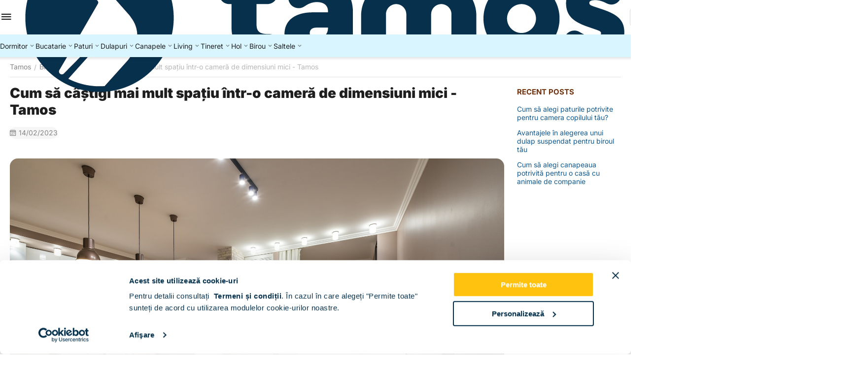

--- FILE ---
content_type: text/html; charset=utf-8
request_url: https://www.tamos.ro/cum-sa-castigi-mai-mult-spatiu-intr-o-camera-de-dimensiuni-mici.html
body_size: 26188
content:
<!DOCTYPE html>
<html 
prefix="og: https://ogp.me/ns#"    lang="ro"
    dir="ltr"
    class="
 sticky-top-panel sticky-fc-panel sticky-buy-panel-_top"
>
<head>
<title>Cum să câștigi mai mult spațiu într-o cameră de dimensiuni mici</title>
<base href="https://www.tamos.ro/" />
<meta http-equiv="Content-Type" content="text/html; charset=utf-8" data-ca-mode="ultimate" />
<meta name="viewport" content="width=device-width,initial-scale=1.0,minimum-scale=1.0,maximum-scale=1.0,user-scalable=no,viewport-fit=cover" />
<meta name="description" content="Când vine vorba de amenajarea camerelor de dimensiuni mici, obiectele de mobilier nepotrivite pot aglomera spațiul. Iată câteva secrete care te vor ajuta!" />
    <meta name="keywords" content="" />

<meta name="format-detection" content="telephone=no">

            <link rel="canonical" href="https://www.tamos.ro/cum-sa-castigi-mai-mult-spatiu-intr-o-camera-de-dimensiuni-mici.html" />
            


<meta property="og:type" content="website" />
<meta property="og:locale" content="ro" />
<meta property="og:title" content="Cum să câștigi mai mult spațiu într-o cameră de dimensiuni mici" />
<meta property="og:description" content="Când vine vorba de amenajarea camerelor de dimensiuni mici, obiectele de mobilier nepotrivite pot aglomera spațiul. Iată câteva secrete care te vor ajuta!" />
<meta property="og:url" content="https://www.tamos.ro/cum-sa-castigi-mai-mult-spatiu-intr-o-camera-de-dimensiuni-mici.html" />
    <meta property="og:image" content="https://www2.tamos.ro/images/blog/28/saving-space-small-room-dimension.jpg?t=1676368141" />

    <meta name="theme-color" content="#ffffff">

<link rel="preconnect" href="https://fonts.googleapis.com"> 
<link rel="preconnect" href="https://fonts.gstatic.com" crossorigin> 
<link rel="preconnect" href="https://www.googletagmanager.com" crossorigin />
<link rel="preconnect" href="https://consent.cookiebot.com" crossorigin />
<meta property="fb:app_id" content="2018462218193737" />
<link href="//fonts.googleapis.com/css2?family=Open+Sans:wght@300;400;600;700&display=swap" rel="stylesheet">
<meta property="og:url" content="https://www.tamos.ro/cum-sa-castigi-mai-mult-spatiu-intr-o-camera-de-dimensiuni-mici.html"/>
<meta property="og:type" content="article"/>
<meta property="og:title" content="Cum să câștigi mai mult spațiu într-o cameră de dimensiuni mici - Tamos"/>
<meta property="og:image" content="https://www2.tamos.ro/images/blog/28/saving-space-small-room-dimension.jpg?t=1676368141"/>
<meta property="og:site_name" content="TAMOS.RO"/>
<meta property="og:description" content="Când vine vorba de amenajarea camerelor de dimensiuni mici, obiectele de mobilier nepotrivite pot aglomera spațiul. Iată câteva secrete care te vor ajuta!" />
<meta property="og:locale" content="ro" />
<meta name="theme-color" content="#ffc20e" />
<meta name="msapplication-navbutton-color" content="#ffc20e">
<meta name="apple-mobile-web-app-status-bar-style" content="#ffc20e">
<link rel="apple-touch-icon" sizes="180x180" href="/images/favicons/apple-touch-icon.png">
<link rel="icon" type="image/png" sizes="32x32" href="/images/favicons/favicon-32x32.png">
<link rel="icon" type="image/png" sizes="16x16" href="/images/favicons/favicon-16x16.png">
<link rel="manifest" href="/site.webmanifest">
<link rel="mask-icon" href="/images/favicons/safari-pinned-tab.svg" color="#ffc20e">
<meta name="apple-mobile-web-app-title" content="TAMOS">
<meta name="application-name" content="TAMOS">
<meta name="msapplication-TileColor" content="#ffc20e">
<meta name="facebook-domain-verification" content="o7yjjak8tpkthimwwry1wma5iwd4fp" />
<meta name="p:domain_verify" content="6094bb049d2d60ae6fb69fcb14bd47eb"/>
<link rel="preload" crossorigin="anonymous" as="font" href="https://www.tamos.ro/design/themes/abt__unitheme2/media/custom_fonts/inter/inter-900.woff2?1769779582" type="font/woff2" />
<link type="text/css" rel="stylesheet" href="https://www.tamos.ro/var/cache/misc/assets/design/themes/abt__unitheme2/css/standalone.b7c7d213ade9184d3714fc8a85859a371769779582.css?1769779582" /><script data-no-defer>
(function(f, a, s, h, i, o, n) {
    f[i] = f[i] || function() {
        (f[i].q = f[i].q || []).push(arguments);
    };
    f[i].q = f[i].q || [];
    o = a.createElement(s);
    n = a.getElementsByTagName(s)[0];
    o.async = 1;
    o.src = h;
    o.onload = function() {
        if (f[i].q) {
            while(f[i].q.length) {
                f[i].apply(null, f[i].q.shift());
            }
        }
    };
    n.parentNode.insertBefore(o,n);
})(window, document, 'script', 'https://storage.googleapis.com/tsjavascripthosting/tstrack.js', 'tsTracker');
</script>
    

    
    <script type="text/javascript" data-no-defer>
        var tracking_code = 'GTM-JTCT';
        var data_layer = 'dataLayer';
        
        (function(w,d,s,l,i){w[l]=w[l]||[];w[l].push({'gtm.start':
        new Date().getTime(),event:'gtm.js'});var f=d.getElementsByTagName(s)[0],
        j=d.createElement(s),dl=l!='dataLayer'?'&l='+l:'';j.async=true;j.src=
        'https://www.googletagmanager.com/gtm.js?id='+i+dl;f.parentNode.insertBefore(j,f);
        })(window,document,'script', data_layer, tracking_code);
        
    </script>
    



    <!-- Inline script moved to the bottom of the page -->

<!-- Inline script moved to the bottom of the page -->

<!-- Inline script moved to the bottom of the page -->
</head>

<body class=" desktop-screen user-is-guest">
    <div id="app_pages" class="view page_4081">    <!-- Google Tag Manager (noscript) -->
    <noscript><iframe src="https://www.googletagmanager.com/ns.html?id=GTM-JTCT"
    height="0" width="0" style="display:none;visibility:hidden"></iframe></noscript>
    <!-- End Google Tag Manager (noscript) -->
        
        <div class="ty-tygh  " data-ca-element="mainContainer" id="tygh_container">

        <div id="ajax_overlay" class="ty-ajax-overlay"></div>
<div id="ajax_loading_box" class="ty-ajax-loading-box"></div>
        <div class="cm-notification-container notification-container">
</div>
        <div class="ty-helper-container "
                    id="tygh_main_container">
                                             
<div class="tygh-top-panel clearfix">
                <div class="container-fluid ">
                                                
    
        </div>
        

</div>

<div class="tygh-header header-grid light-header v3 clearfix">
                <div class="container-fluid">
                                                
                <div class="container-fluid-row">
<div class="row-fluid ">        <div class="span16 top-menu-grid " >
                    <div class="row-fluid ">        <div class="span4 top-logo " >
                    <div class=" " id="snapping_id_2781">
                <div id="sw_dropdown_606" class="ut2-sp-n cm-combination  cm-external-triggered"><span><i class="ut2-icon-outline-menu"></i></span></div><div id="dropdown_606" class="ut2-sw-b hidden cm-external-click" data-ca-external-click-id="sw_dropdown_606"></div><div class="ut2-sw-w" style="display: none;"><div class="ut2-scroll"><div class="ut2-sw"><div class="ut2-sp-f cm-combination" id="off_dropdown_606" style="display:none;"><i class="ut2-icon-baseline-close"></i></div><div class="ut2-rb"><div class="ty-logo-container">
    
            <a href="https://www.tamos.ro/" title="">
        <img class="ty-pict  ty-logo-container__image   cm-image" width="1238" height="307" alt="" title="" src="https://www2.tamos.ro/images/logos/40/TAMOS_LOGO_HOR_POLI_POS_2x_iw4z-5r.png?t=1767950988" />

    
            </a>
    </div></div><div class="ut2-rb account-info"><div class="ut2-account-info">
        
            <div class="ut2-account-info__avatar"><i class="ut2-icon-outline-account-circle"></i></div>
        <p><a href="https://www.tamos.ro/login-ro.html?return_url=index.php%3Fdispatch%3Dpages.view%26page_id%3D4081" data-ca-target-id="login_block0" data-ca-dialog-title="Autentificare" class="underlined cm-dialog-opener cm-dialog-auto-size" rel="nofollow">Autentificare</a>&nbsp;&nbsp;|&nbsp;&nbsp;<a href="https://www.tamos.ro/cont-nou.html" class="underlined" rel="nofollow">Inregistrare</a><br/><span>Sign in to get more opportunities</span></p>
    <!--account_info_0--></div></div><div class="ut2-fm-delimiter"></div><nav class="ut2-fm "><div class="ut2-fmbtm hidden">Inapoi la meniu</div><div class="ut2-fmw"><div class="ut2-lfl ty-menu-item__dormitoare"><img class="ty-pict  ut2-lfl-icon   cm-image" alt="" title="" width="32" height="32" src="https://www2.tamos.ro/images/thumbnails/32/32/abt__ut2/menu-with-icon/40/cat-menu-dormitor.jpg?t=1769910864" />

<p class="ut2-lfl__head"><a href="https://www.tamos.ro/mobila-dormitor.html"><span class="ut2-lfl__head__t"><span class="ut2-lfl__head__name">Dormitoare</span><span class="m-label" style="color:#ffffff;background-color:#ffc20f;border: 1px solid #ffc20f;">Popular</span></span><span class="ut2-lfl__head__d">Seturi dormitor, comode, noptiere</span></a></p></div><div class="ut2-lfl ty-menu-item__bucatarii"><img class="ty-pict  ut2-lfl-icon   cm-image" alt="" title="" width="32" height="32" src="https://www2.tamos.ro/images/thumbnails/32/32/abt__ut2/menu-with-icon/40/mobila-bucatarie-menu_.jpg?t=1769910864" />

<p class="ut2-lfl__head"><a href="https://www.tamos.ro/mobila-bucatarie.html"><span class="ut2-lfl__head__t"><span class="ut2-lfl__head__name">Bucatarii</span></span><span class="ut2-lfl__head__d">Seturi bucatarie, dulapuri, mese, scaune</span></a></p></div><div class="ut2-lfl ty-menu-item__paturi"><img class="ty-pict  ut2-lfl-icon   cm-image" alt="" title="" width="32" height="32" src="https://www2.tamos.ro/images/thumbnails/32/32/abt__ut2/menu-with-icon/40/paturi_menu.jpg?t=1769910864" />

<p class="ut2-lfl__head"><a href="https://www.tamos.ro/paturi-dormitor.html"><span class="ut2-lfl__head__t"><span class="ut2-lfl__head__name">Paturi</span></span><span class="ut2-lfl__head__d">Paturi clasice, tapitate, matrimoniale, de copii</span></a></p></div><div class="ut2-lfl ty-menu-item__dulapuri"><img class="ty-pict  ut2-lfl-icon   cm-image" alt="" title="" width="32" height="32" src="https://www2.tamos.ro/images/thumbnails/32/32/abt__ut2/menu-with-icon/40/dulapuri-menu.jpg?t=1769910864" />

<p class="ut2-lfl__head"><a href="https://www.tamos.ro/mobila-bucatarie.html"><span class="ut2-lfl__head__t"><span class="ut2-lfl__head__name">Dulapuri</span><span class="m-label" style="color:#ffffff;background-color:#6aa84f;border: 1px solid #6aa84f;">Cele mai vandute</span></span><span class="ut2-lfl__head__d">Dulapuri cu usi batante, culisante, suspendate, de colt</span></a></p></div><div class="ut2-lfl ty-menu-item__canapele"><img class="ty-pict  ut2-lfl-icon   cm-image" alt="" title="" width="32" height="32" src="https://www2.tamos.ro/images/thumbnails/32/32/abt__ut2/menu-with-icon/40/canapele-menu.jpg?t=1769910864" />

<p class="ut2-lfl__head"><a href="javascript:void(0)"><span class="ut2-lfl__head__t"><span class="ut2-lfl__head__name">Canapele</span><span class="m-label" style="color:#ffffff;background-color:#ff0000;border: 1px solid #ff0000;">Produse noi</span></span><span class="ut2-lfl__head__d">Canapele extensibile, fixe, coltare, lazi depozitare, taburete</span></a></p></div><div class="ut2-lfl ty-menu-item__living"><img class="ty-pict  ut2-lfl-icon   cm-image" alt="" title="" width="32" height="32" src="https://www2.tamos.ro/images/thumbnails/32/32/abt__ut2/menu-with-icon/40/living-menu.jpg?t=1769910864" />

<p class="ut2-lfl__head"><a href="https://www.tamos.ro/mobila-living.html"><span class="ut2-lfl__head__t"><span class="ut2-lfl__head__name">Living</span></span><span class="ut2-lfl__head__d">Livinguri moderne, biblioteci, comode living</span></a></p></div><div class="ut2-lfl ty-menu-item__tineret"><img class="ty-pict  ut2-lfl-icon   cm-image" alt="" title="" width="32" height="32" src="https://www2.tamos.ro/images/thumbnails/32/32/abt__ut2/menu-with-icon/40/mobila-tineret-menu.jpg?t=1769910864" />

<p class="ut2-lfl__head"><a href="https://www.tamos.ro/mobila-tineret.html"><span class="ut2-lfl__head__t"><span class="ut2-lfl__head__name">Tineret</span></span><span class="ut2-lfl__head__d">Dormitoare complete tineret, ansambluri birou tineret, paturi tineret</span></a></p></div><div class="ut2-lfl "><img class="ty-pict  ut2-lfl-icon   cm-image" alt="" title="" width="32" height="32" src="https://www2.tamos.ro/images/thumbnails/32/32/abt__ut2/menu-with-icon/40/mobila-hol-menu.jpg?t=1769910864" />

<p class="ut2-lfl__head"><a href="https://www.tamos.ro/mobilier-hol.html"><span class="ut2-lfl__head__t"><span class="ut2-lfl__head__name">Hol</span></span><span class="ut2-lfl__head__d">Seturi mobilier hol, pantofare, cuiere</span></a></p></div><div class="ut2-lfl "><img class="ty-pict  ut2-lfl-icon   cm-image" alt="" title="" width="32" height="32" src="https://www2.tamos.ro/images/thumbnails/32/32/abt__ut2/menu-with-icon/40/birouri-menu.jpg?t=1769910864" />

<p class="ut2-lfl__head"><a href="https://www.tamos.ro/mobila-birou.html"><span class="ut2-lfl__head__t"><span class="ut2-lfl__head__name">Birouri</span></span><span class="ut2-lfl__head__d">Ansambluri birou, dulapuri birou</span></a></p></div><div class="ut2-lfl "><img class="ty-pict  ut2-lfl-icon   cm-image" alt="" title="" width="32" height="32" src="https://www2.tamos.ro/images/thumbnails/32/32/abt__ut2/menu-with-icon/40/saltele-menu_ia4v-sa.jpg?t=1769910864" />

<p class="ut2-lfl__head"><a href="https://www.tamos.ro/saltele.html"><span class="ut2-lfl__head__t"><span class="ut2-lfl__head__name">Saltele</span></span><span class="ut2-lfl__head__d">Saltele Ortopedice, saltele superortopedice, somiere</span></a></p></div></div></nav></div></div></div>
                    <!--snapping_id_2781--></div><div class="top-logo " id="snapping_id_2782">
                <div class="ty-logo-container">
    
            <a href="https://www.tamos.ro/" title="">
        <img class="ty-pict  ty-logo-container__image   cm-image" width="1238" height="307" alt="" title="" src="https://www2.tamos.ro/images/logos/40/TAMOS_LOGO_HOR_POLI_POS_2x_iw4z-5r.png?t=1767950988" />

    
            </a>
    </div>

                    <!--snapping_id_2782--></div>
            </div>

                                        
            
        <div class="span9 top-search " >
                    <div class="ut2-search " id="snapping_id_2784">
                <a href="javascript:void(0);" rel="nofollow" onclick="$(this).parent().next().toggleClass('hidden');$(this).next().toggleClass('view');$(this).toggleClass('hidden');" class="ut2-btn-search"><i class="ut2-icon-search"></i><i class="ut2-icon-baseline-close hidden"></i></a>


<div class="ty-search-block">
    
    <form action="https://www.tamos.ro/" name="search_form" method="get">
        <input type="hidden" name="match" value="all" />
        <input type="hidden" name="subcats" value="Y" />
        <input type="hidden" name="pcode_from_q" value="Y" />
        <input type="hidden" name="pshort" value="Y" />
        <input type="hidden" name="pfull" value="Y" />
        <input type="hidden" name="pname" value="Y" />
        <input type="hidden" name="pkeywords" value="Y" />
        <input type="hidden" name="search_performed" value="Y" />

        

        <input type="text" name="q" value="" id="search_input" title="Cauta produse" class="ty-search-block__input cm-hint" /><button title="Căutare" class="ty-search-magnifier" type="submit"><i class="ut2-icon-search"></i></button>
<input type="hidden" name="dispatch" value="products.search" />
        
    </form>
</div>

                    <!--snapping_id_2784--></div><div class=" " id="snapping_id_2785">
                <div class="ut2-pn">
    <div class="ut2-pn__wrap ut2-pn__row cm-combination" id="sw_dropdown_2785">
        <span><span class="ut2-pn__icon ut2-icon">&nbsp;</span><span class="ut2-pn__title"><bdo dir="ltr">0745171717</bdo></span></span>
            </div>
    <div class="ut2-pn__contacts">
        <div id="dropdown_2785" class="cm-popup-box ut2-pn__items-full ty-dropdown-box__content hidden" style="display:none;">
            <a href="javascript:void(0);" data-ca-external-click-id="sw_dropdown_2785" rel="nofollow" class="cm-external-click ut2-btn-close hidden"><i class="ut2-icon-baseline-close"></i></a>
            <div class="ut2-pn__items">
                <p>
            <a href="tel:0745171717"><bdo dir="ltr">0745171717</bdo></a>
        <!-- Edit work time -->
    <small>Lu-Vi 9:00-18:00</small>
</p>

    <p><span class="ut2-pn__call_request">    




    
    

    <a id="opener_call_request_2785"
        class="cm-dialog-opener cm-dialog-auto-size "
         href="#"        data-ca-target-id="content_call_request_2785"
                data-ca-dialog-title="Contacts"        
        rel="nofollow"
    >
                <span >Te sunam noi</span>
            </a>


<div class="hidden" id="content_call_request_2785" title="Te sunam noi">
        <div id="call_request_2785">

<form name="call_requests_form_main" id="form_call_request_2785" action="https://www.tamos.ro/" method="post" class="cm-ajax cm-ajax-full-render cm-processing-personal-data" data-ca-processing-personal-data-without-click="true" >
    
<input type="hidden" name="result_ids" value="call_request_2785" />
<input type="hidden" name="return_url" value="index.php?dispatch=pages.view&amp;page_id=4081" />
<input type="hidden" name="company_id" value="" />


<div class="ty-control-group">
    <label class="ty-control-group__title" for="call_data_call_request_2785_name">Numele dvs.</label>
    <input id="call_data_call_request_2785_name" size="50" class="ty-input-text-full" type="text" name="call_data[name]" value="" />
</div>

<div class="cm-mask-phone-group ty-control-group " data-ca-phone-mask-group-id="call_data_call_request_2785_phone"><label for="call_data_call_request_2785_phone" class="cm-mask-phone-label ty-control-group__title cm-required cm-trim ">Telefon</label><div class="controls"><div class="cm-field-container ty-field-phone-container  "><input type="tel" id="call_data_call_request_2785_phone" name="call_data[phone]" value="" class="cm-mask-phone ty-input-phone ty-input-fill ty-input-phone--any-symbols ty-input-text " title="Contacts" placeholder="+40" data-ca-phone-mask-type="any_symbols" data-ca-phone-mask-country="RO" data-ca-phone-mask-symbol="+40" data-ca-check-filter="[data-ca-phone-mask-group-id='call_data_call_request_2785_phone']" data-ca-lite-checkout-field="call_data[phone]" data-ca-lite-checkout-auto-save="true" /></div></div></div>

    <div class="ty-control-group">
        <label for="call_data_call_request_2785_convenient_time_from" class="ty-control-group__title">Ora convenabila</label>
        <bdi>
            <input id="call_data_call_request_2785_convenient_time_from" class="ty-input-text cm-cr-mask-time" size="6" type="text" name="call_data[time_from]" value="" placeholder="09:00" /> -
            <input id="call_data_call_request_2785_convenient_time_to" class="ty-input-text cm-cr-mask-time" size="6" type="text" name="call_data[time_to]" value="" placeholder="20:00" />
        </bdi>
    </div>



                        
        <div class="ty-gdpr-agreement">
            <label
                for="gdpr_agreements_call_requests_n610"
                id="gdpr_agreements_call_requests_n610_label"
                class="cm-gdpr-check-agreement checkbox ty-gdpr-agreement--label"
            >
                <input
                    type="checkbox"
                    id="gdpr_agreements_call_requests_n610"
                    name="gdpr_agreements[call_requests]"
                    value="Y"
                    class="cm-agreement checkbox"
                                                        />
                Sunt de acord ca datele mele personale  sa fie prelucrate </u>dupa cum urmeaza </u>
            </label>
            <a id="opener_group_gdpr_agreements_call_requests_n610_label" class="cm-dialog-opener cm-dialog-auto-size" data-ca-target-id="content_group_gdpr_agreements_call_requests_n610_label" data-ca-dialog-title="GDPR" rel="nofollow"><i class="ty-icon-help-circle ty-gdpr-agreement--icon"></i></a>
        </div>

        <!-- Inline script moved to the bottom of the page -->
    
    <div class="hidden content_group_gdpr" id="content_group_gdpr_agreements_call_requests_n610_label">
        <p>Noi (TAMOS.RO) vom folosi datele pe care le furnizați aici pentru a vă contacta cu privire la cererea de apel sau comanda dumneavoastră. Aceste date vor rămâne în sistemul nostru, vizibile pentru personalul nostru (sau pentru furnizorul partener), până când vă retrageți consimțământul. Dacă doriți să vă eliminați datele cu caracter personal, trimiteți un e-mail la  <a href="/cdn-cgi/l/email-protection" class="__cf_email__" data-cfemail="deb1b0b2b7b0bb9eaabfb3b1adf0acb1">[email&#160;protected]</a>.</p> <p>Dacă considerați că datele dumneavoastră cu caracter personal au fost utilizate abuziv, aveți dreptul de a depune o plângere la o autoritate de supraveghere. Suntem obligați, prin Regulamentul general al UE privind protecția datelor, să vă informăm despre acest drept; de fapt, nu intenționăm să folosim greșit datele dvs.</p>
    
<!--content_group_gdpr_agreements_call_requests_n610_label--></div>
<div class="cm-block-add-subscribe">
</div>

<div class="buttons-container">
        
     <button  class="ty-btn__primary ty-btn__big cm-form-dialog-closer ty-btn ty-btn" type="submit" name="dispatch[call_requests.request]" ><bdi>Trimite</bdi></button>

</div>

</form>

<!--call_request_2785--></div>

</div>
</span></p>

                <hr>

                
                
                            </div>
        </div>
    </div>
</div>

                    <!--snapping_id_2785--></div>
            </div>

                                        
            
        <div class="span3 top-buttons top-button-cart " >
                    <div class="hidden-phone " id="snapping_id_2786">
                
    
    <div class="ut2-top-wishlist-count" id="abt__ut2_wishlist_count">
        <a class="cm-tooltip ty-wishlist__a " href="https://www.tamos.ro/favorite.html" rel="nofollow" title="Vezi lista de favorite"><span><i class="ut2-icon-baseline-favorite-border"></i></span></a>
        <!--abt__ut2_wishlist_count--></div>

                    <!--snapping_id_2786--></div><div class="ut2-top-my-account hidden-phone " id="snapping_id_2787">
                <div class="ty-dropdown-box" id="account_info_2787">
    <div id="sw_dropdown_611" class="ty-dropdown-box__title cm-combination">
        <a href="https://www.tamos.ro/profiles-update-ro.html" class="ty-hand">
    <i class="ut2-icon-outline-account-circle"></i>
</a>    </div>

    <div id="dropdown_611" class="cm-popup-box ty-dropdown-box__content hidden">
                <div class="ut2-popup-box-title">Cont<div class="cm-external-click ut2-btn-close" data-ca-external-click-id="sw_dropdown_611"><i class="ut2-icon-baseline-close"></i></div></div>
        <ul class="ty-account-info">
                                        <li class="ty-account-info__item ty-dropdown-box__item"><a class="ty-account-info__a underlined" href="https://www.tamos.ro/orders-search.html" rel="nofollow">Comenzile mele</a></li>
                            

<li class="ty-account-info__item "><a class="ty-account-info__a" href="https://www.tamos.ro/favorite.html" rel="nofollow">Favorite</a></li>        </ul>

        
        <div class="ty-account-info__buttons buttons-container">
                            <a href="https://www.tamos.ro/login-ro.html?return_url=index.php%3Fdispatch%3Dpages.view%26page_id%3D4081" data-ca-target-id="login_block2787" class="cm-dialog-opener cm-dialog-auto-size ty-btn ty-btn__secondary" rel="nofollow">Autentificare</a><a href="https://www.tamos.ro/cont-nou.html" rel="nofollow" class="ty-btn ty-btn__primary">Inregistrare</a>
                <div  id="login_block2787" class="hidden" title="Autentificare">
                    <div class="ty-login-popup">
                                            </div>
                </div>
                    </div>
<!--account_info_2787--></div>
</div>
                    <!--snapping_id_2787--></div><div class="ut2-top-cart-content " id="snapping_id_2788">
                    <div class="ty-dropdown-box" id="cart_status_2788">
        <div id="sw_dropdown_2788" class="ty-dropdown-box__title cm-combination">
        <a href="https://www.tamos.ro/cart.html" class="ty-hand" id="cart_icon_2788">
            <i class="ut2-icon-outline-cart filled"><span class="ty-minicart-count empty">0</span></i>        <!--cart_icon_2788--></a>
        </div>
        <div id="dropdown_2788" class="cm-popup-box ty-dropdown-box__content ty-dropdown-box__content--cart hidden">
                            <div class="cm-cart-content cm-cart-content-thumb cm-cart-content-delete" id="cart_content_2788">
                    <div class="ut2-popup-box-title">Cosul meu: <div class="cm-external-click ut2-btn-close" data-ca-external-click-id="sw_dropdown_2788"><i class="ut2-icon-baseline-close"></i></div></div>
                        <div class="ty-cart-items">
                                                            <div class="ty-cart-items__empty ty-center">Cosul este gol</div>
                                                    </div>

                                            <div class="cm-cart-buttons buttons-container  hidden">
                                                                                    
                            <div class="cart_buttons">
                                <a href="https://www.tamos.ro/cart.html" rel="nofollow" class="ty-btn ty-btn__outline">Detalii comanda</a>
                                                            </div>
                        </div>
                    
                <!--cart_content_2788--></div>
            
        </div>
    <!--cart_status_2788--></div>


                    <!--snapping_id_2788--></div>
            </div>
</div>
            </div>
</div>
    </div>                                        
                <div class="container-fluid-row container-fluid-row-full-width second-header-grid top-menu-grid">
<div class="row-fluid ">        <div class="span16 " >
                    <div class="hidden-phone hidden-tablet " id="snapping_id_2790">
                
<div class="ut2-h__menu ut2-menu ut2-m-slider" style="--ut2-horizontal-menu-block-height: 490px;"><div class="ut2-h__menu__in"><a href="javascript:void(0);" onclick="$(this).next().toggleClass('view');$(this).toggleClass('open');" class="ut2-h__menu__burger"><i class="ut2-icon-outline-menu"></i></a><ul class="ut2-menu__list" style="--menu-columns: 4"><li class="ut2-menu__item" data-subitems-count="4"><a class="ty-menu__item-toggle cm-responsive-menu-toggle"><i class="ut2-icon-outline-expand_more"></i></a><a href="https://www.tamos.ro/mobila-dormitor.html" class="ut2-menu__link item-1st-has-childs"><span class="ut2-menu__link__in"><span class="ut2-menu__link__text"><span class="ut2-menu__link__name">Dormitor</span>                                </span>
	                        </span>
	                    </a>

                                                    <div class="ut2-menu__submenu" id="topmenu_614_2790_8193cf65dd56625ac804c93dedaa7440">
                                                                            <div class="ut2-menu__submenu__carrier  ">
            <div class="ut2-menu__submenu__wrapper">
                <div class="ut2-menu__2nd-list">
                        


    
    <div class="ut2-menu__2nd-col">
                    <div class="ut2-menu__2nd-item" data-elem-index="0">
                
                                <div class="ut2-menu__2nd-item__header">
                    <a href="javascript:void(0)"
                                              class="ut2-menu__2nd-link ">
                                                <span class="ut2-menu__2nd-link__text"><span class="ut2-menu__2nd-link__name">Dormitoare dupa caracteristici</span></span>
                    </a>
                                    </div>

                                    <span class="ty-menu__item-toggle cm-responsive-menu-toggle">
                        <i class="ut2-mark-fold-unfold"></i>
                    </span>
                
                                    <div class="ut2-menu__2nd-submenu">
                        <div class="ut2-menu__2nd-submenu__wrapper">
                                                                                                <div class="ut2-menu__3rd-list clipped " data-cols-count="4" style="--menu-items:5;">
                                                                                                                                                                                                                <div class="ut2-menu__3rd-item">
                                                <a href="https://www.tamos.ro/mobila-dormitor/dormitoare-usi-clasice.html"                                                   class="ut2-menu__3rd-link "
                                                   title="Dormitoare usi clasice">
                                                                                                        <span class="ut2-menu__3rd-link__text"><span class="ut2-menu__3rd-link__name">Dormitoare usi clasice</span></span>
                                                </a>
                                            </div>
                                                                                                                                <div class="ut2-menu__3rd-item">
                                                <a href="https://www.tamos.ro/mobila-dormitor/dormitoare-usi-culisante.html"                                                   class="ut2-menu__3rd-link "
                                                   title="Dormitoare usi culisante">
                                                                                                        <span class="ut2-menu__3rd-link__text"><span class="ut2-menu__3rd-link__name">Dormitoare usi culisante</span></span>
                                                </a>
                                            </div>
                                                                                                                                <div class="ut2-menu__3rd-item">
                                                <a href="https://www.tamos.ro/mobila-dormitor/dormitoare-colt.html"                                                   class="ut2-menu__3rd-link "
                                                   title="Dormitoare colt">
                                                                                                        <span class="ut2-menu__3rd-link__text"><span class="ut2-menu__3rd-link__name">Dormitoare colt</span></span>
                                                </a>
                                            </div>
                                                                                                                                <div class="ut2-menu__3rd-item">
                                                <a href="https://www.tamos.ro/mobila-dormitor/dormitoare-paturi-tapitate.html"                                                   class="ut2-menu__3rd-link "
                                                   title="Dormitoare paturi tapitate">
                                                                                                        <span class="ut2-menu__3rd-link__text"><span class="ut2-menu__3rd-link__name">Dormitoare paturi tapitate</span></span>
                                                </a>
                                            </div>
                                                                                                                                <div class="ut2-menu__3rd-item">
                                                <a href="https://www.tamos.ro/mobila-dormitor/dormitoare-copii.html"                                                   class="ut2-menu__3rd-link "
                                                   title="Dormitoare copii">
                                                                                                        <span class="ut2-menu__3rd-link__text"><span class="ut2-menu__3rd-link__name">Dormitoare copii</span></span>
                                                </a>
                                            </div>
                                                                                                                                <div class="ut2-menu__3rd-item">
                                                <a href="https://www.tamos.ro/mobila-dormitor/dormitoare-tineret.html"                                                   class="ut2-menu__3rd-link "
                                                   title="Dormitoare tineret">
                                                                                                        <span class="ut2-menu__3rd-link__text"><span class="ut2-menu__3rd-link__name">Dormitoare tineret</span></span>
                                                </a>
                                            </div>
                                                                                                                                <div class="ut2-menu__3rd-item">
                                                <a href="https://www.tamos.ro/dormitoare-complete.html"                                                   class="ut2-menu__3rd-link "
                                                   title="Dormitoare complete">
                                                                                                        <span class="ut2-menu__3rd-link__text"><span class="ut2-menu__3rd-link__name">Dormitoare complete</span></span>
                                                </a>
                                            </div>
                                                                                                                                <div class="ut2-menu__3rd-item">
                                                <a href="https://www.tamos.ro/dormitoare-cu-pat-incadrat.html"                                                   class="ut2-menu__3rd-link "
                                                   title="Dormitoare cu pat incadrat">
                                                                                                        <span class="ut2-menu__3rd-link__text"><span class="ut2-menu__3rd-link__name">Dormitoare cu pat incadrat</span></span>
                                                </a>
                                            </div>
                                                                                                                                <div class="ut2-menu__3rd-item">
                                                <a href="https://www.tamos.ro/ansamblu-dormitor-comoda-tv.html"                                                   class="ut2-menu__3rd-link "
                                                   title="Ansambluri dormitor">
                                                                                                        <span class="ut2-menu__3rd-link__text"><span class="ut2-menu__3rd-link__name">Ansambluri dormitor</span></span>
                                                </a>
                                            </div>
                                                                                
                                    </div>
                                                            
                                                            <a href="javascript:void(0);" onclick="$(this).prev().addClass('view');$(this).addClass('hidden');" class="ut2-more-btn" title=""><span>Mai mult</span></a>
                            
                                                    </div>

                                            </div>
                            </div>
            </div>

    
    <div class="ut2-menu__2nd-col">
                    <div class="ut2-menu__2nd-item" data-elem-index="1">
                
                                <div class="ut2-menu__2nd-item__header">
                    <a href="javascript:void(0)"
                                              class="ut2-menu__2nd-link ">
                                                <span class="ut2-menu__2nd-link__text"><span class="ut2-menu__2nd-link__name">Dormitoare dupa pret</span></span>
                    </a>
                                    </div>

                                    <span class="ty-menu__item-toggle cm-responsive-menu-toggle">
                        <i class="ut2-mark-fold-unfold"></i>
                    </span>
                
                                    <div class="ut2-menu__2nd-submenu">
                        <div class="ut2-menu__2nd-submenu__wrapper">
                                                                                                <div class="ut2-menu__3rd-list " data-cols-count="4" >
                                                                                                                                                                                                                <div class="ut2-menu__3rd-item">
                                                <a href="https://www.tamos.ro/dormitoare-ieftine.html"                                                   class="ut2-menu__3rd-link "
                                                   title="Dormitoare ieftine | < 1.790 lei">
                                                                                                        <span class="ut2-menu__3rd-link__text"><span class="ut2-menu__3rd-link__name">Dormitoare ieftine | < 1.790 lei</span></span>
                                                </a>
                                            </div>
                                                                                                                                <div class="ut2-menu__3rd-item">
                                                <a href="https://www.tamos.ro/dormitoare-moderne.html"                                                   class="ut2-menu__3rd-link "
                                                   title="Dormitoare moderne | 1.500 - 2.490 lei">
                                                                                                        <span class="ut2-menu__3rd-link__text"><span class="ut2-menu__3rd-link__name">Dormitoare moderne | 1.500 - 2.490 lei</span></span>
                                                </a>
                                            </div>
                                                                                                                                <div class="ut2-menu__3rd-item">
                                                <a href="https://www.tamos.ro/mobila-dormitor/set-dormitoare.html"                                                   class="ut2-menu__3rd-link "
                                                   title="Dormitoare set | > 2.500 lei">
                                                                                                        <span class="ut2-menu__3rd-link__text"><span class="ut2-menu__3rd-link__name">Dormitoare set | > 2.500 lei</span></span>
                                                </a>
                                            </div>
                                                                                
                                    </div>
                                                            
                            
                                                    </div>

                                            </div>
                            </div>
            </div>

    
    <div class="ut2-menu__2nd-col">
                    <div class="ut2-menu__2nd-item" data-elem-index="2">
                
                                <div class="ut2-menu__2nd-item__header">
                    <a href="https://www.tamos.ro/comode.html"
                                              class="ut2-menu__2nd-link ">
                                                <span class="ut2-menu__2nd-link__text"><span class="ut2-menu__2nd-link__name">Comode </span></span>
                    </a>
                                    </div>

                                    <span class="ty-menu__item-toggle cm-responsive-menu-toggle">
                        <i class="ut2-mark-fold-unfold"></i>
                    </span>
                
                                    <div class="ut2-menu__2nd-submenu">
                        <div class="ut2-menu__2nd-submenu__wrapper">
                                                                                                <div class="ut2-menu__3rd-list " data-cols-count="4" >
                                                                                                                                                                                                                <div class="ut2-menu__3rd-item">
                                                <a href="https://www.tamos.ro/comode-dormitor.html"                                                   class="ut2-menu__3rd-link "
                                                   title="Comode dormitor">
                                                                                                        <span class="ut2-menu__3rd-link__text"><span class="ut2-menu__3rd-link__name">Comode dormitor</span></span>
                                                </a>
                                            </div>
                                                                                                                                <div class="ut2-menu__3rd-item">
                                                <a href="https://www.tamos.ro/comode-cu-sertare.html"                                                   class="ut2-menu__3rd-link "
                                                   title="Comode cu sertare">
                                                                                                        <span class="ut2-menu__3rd-link__text"><span class="ut2-menu__3rd-link__name">Comode cu sertare</span></span>
                                                </a>
                                            </div>
                                                                                                                                <div class="ut2-menu__3rd-item">
                                                <a href="https://www.tamos.ro/comode-tv.html"                                                   class="ut2-menu__3rd-link "
                                                   title="Comode TV">
                                                                                                        <span class="ut2-menu__3rd-link__text"><span class="ut2-menu__3rd-link__name">Comode TV</span></span>
                                                </a>
                                            </div>
                                                                                
                                    </div>
                                                            
                            
                                                    </div>

                                            </div>
                            </div>
            </div>

    
    <div class="ut2-menu__2nd-col">
                    <div class="ut2-menu__2nd-item" data-elem-index="3">
                
                                <div class="ut2-menu__2nd-item__header">
                    <a href="https://www.tamos.ro/noptiere.html"
                                              class="ut2-menu__2nd-link ">
                                                <span class="ut2-menu__2nd-link__text"><span class="ut2-menu__2nd-link__name">Noptiere</span></span>
                    </a>
                                    </div>

                                    <span class="ty-menu__item-toggle cm-responsive-menu-toggle">
                        <i class="ut2-mark-fold-unfold"></i>
                    </span>
                
                                    <div class="ut2-menu__2nd-submenu">
                        <div class="ut2-menu__2nd-submenu__wrapper">
                                                                                                <div class="ut2-menu__3rd-list " data-cols-count="4" >
                                                                                                                                                                                                                <div class="ut2-menu__3rd-item">
                                                <a href="https://www.tamos.ro/noptiere.html"                                                   class="ut2-menu__3rd-link "
                                                   title="Noptiere dormitor">
                                                                                                        <span class="ut2-menu__3rd-link__text"><span class="ut2-menu__3rd-link__name">Noptiere dormitor</span></span>
                                                </a>
                                            </div>
                                                                                                                                <div class="ut2-menu__3rd-item">
                                                <a href="https://www.tamos.ro/noptiere-suspendate.html"                                                   class="ut2-menu__3rd-link "
                                                   title="Noptiere suspendate">
                                                                                                        <span class="ut2-menu__3rd-link__text"><span class="ut2-menu__3rd-link__name">Noptiere suspendate</span></span>
                                                </a>
                                            </div>
                                                                                
                                    </div>
                                                            
                            
                                                    </div>

                                            </div>
                            </div>
            </div>

<!-- Inline script moved to the bottom of the page -->                </div>
                                    <div class="ut2-menu__more-cat-link">
                        <a class="ty-btn-text" href="https://www.tamos.ro/mobila-dormitor.html" title="">
                            <span class="ut2-menu__more-cat-link__in">
                                Mai multe Dormitor <i class="text-arrow">&rarr;</i>
                            </span>
                        </a>
                    </div>
                            </div>

                    </div>
    
                            </div>
                                            </li>
                <li class="ut2-menu__item" data-subitems-count="6"><a class="ty-menu__item-toggle cm-responsive-menu-toggle"><i class="ut2-icon-outline-expand_more"></i></a><a href="https://www.tamos.ro/mobila-bucatarie.html" class="ut2-menu__link item-1st-has-childs"><span class="ut2-menu__link__in"><span class="ut2-menu__link__text"><span class="ut2-menu__link__name">Bucatarie</span>                                </span>
	                        </span>
	                    </a>

                                                    <div class="ut2-menu__submenu" id="topmenu_614_2790_3b800cecb15636e0c1e607cb0d9f9dff">
                                                                            <div class="ut2-menu__submenu__carrier  ">
            <div class="ut2-menu__submenu__wrapper">
                <div class="ut2-menu__2nd-list">
                        


    
    <div class="ut2-menu__2nd-col">
                    <div class="ut2-menu__2nd-item" data-elem-index="0">
                
                                <div class="ut2-menu__2nd-item__header">
                    <a href="javascript:void(0)"
                                              class="ut2-menu__2nd-link ">
                                                <span class="ut2-menu__2nd-link__text"><span class="ut2-menu__2nd-link__name">Bucatarii dupa caracteristici</span></span>
                    </a>
                                    </div>

                                    <span class="ty-menu__item-toggle cm-responsive-menu-toggle">
                        <i class="ut2-mark-fold-unfold"></i>
                    </span>
                
                                    <div class="ut2-menu__2nd-submenu">
                        <div class="ut2-menu__2nd-submenu__wrapper">
                                                                                                <div class="ut2-menu__3rd-list " data-cols-count="4" >
                                                                                                                                                                                                                <div class="ut2-menu__3rd-item">
                                                <a href="https://www.tamos.ro/mobila-bucatarie/modele-bucatarii.html"                                                   class="ut2-menu__3rd-link "
                                                   title="Modele bucatarii">
                                                                                                        <span class="ut2-menu__3rd-link__text"><span class="ut2-menu__3rd-link__name">Modele bucatarii</span></span>
                                                </a>
                                            </div>
                                                                                                                                <div class="ut2-menu__3rd-item">
                                                <a href="https://www.tamos.ro/mobila-bucatarie/dulapuri-bucatarii.html"                                                   class="ut2-menu__3rd-link "
                                                   title="Dulapuri bucatarie">
                                                                                                        <span class="ut2-menu__3rd-link__text"><span class="ut2-menu__3rd-link__name">Dulapuri bucatarie</span></span>
                                                </a>
                                            </div>
                                                                                                                                <div class="ut2-menu__3rd-item">
                                                <a href="https://www.tamos.ro/mobila-bucatarie/bucatarii-clasice.html"                                                   class="ut2-menu__3rd-link "
                                                   title="Bucatarii clasice">
                                                                                                        <span class="ut2-menu__3rd-link__text"><span class="ut2-menu__3rd-link__name">Bucatarii clasice</span></span>
                                                </a>
                                            </div>
                                                                                                                                <div class="ut2-menu__3rd-item">
                                                <a href="https://www.tamos.ro/mobila-bucatarie/bucatarii-electrocasnice-incorporabile.html"                                                   class="ut2-menu__3rd-link "
                                                   title="Bucatarii electrocasnice incorporabile">
                                                                                                        <span class="ut2-menu__3rd-link__text"><span class="ut2-menu__3rd-link__name">Bucatarii electrocasnice incorporabile</span></span>
                                                </a>
                                            </div>
                                                                                                                                <div class="ut2-menu__3rd-item">
                                                <a href="https://www.tamos.ro/mobila-bucatarie/bucatarii-pe-colt.html"                                                   class="ut2-menu__3rd-link "
                                                   title="Bucatarii de colt">
                                                                                                        <span class="ut2-menu__3rd-link__text"><span class="ut2-menu__3rd-link__name">Bucatarii de colt</span></span>
                                                </a>
                                            </div>
                                                                                
                                    </div>
                                                            
                            
                                                    </div>

                                            </div>
                            </div>
                    <div class="ut2-menu__2nd-item" data-elem-index="1">
                
                                <div class="ut2-menu__2nd-item__header">
                    <a href="javascript:void(0)"
                                              class="ut2-menu__2nd-link ">
                                                <span class="ut2-menu__2nd-link__text"><span class="ut2-menu__2nd-link__name">Bucatarii dupa dimensiune</span></span>
                    </a>
                                    </div>

                                    <span class="ty-menu__item-toggle cm-responsive-menu-toggle">
                        <i class="ut2-mark-fold-unfold"></i>
                    </span>
                
                                    <div class="ut2-menu__2nd-submenu">
                        <div class="ut2-menu__2nd-submenu__wrapper">
                                                                                                <div class="ut2-menu__3rd-list " data-cols-count="4" >
                                                                                                                                                                                                                <div class="ut2-menu__3rd-item">
                                                <a href="https://www.tamos.ro/mobila-bucatarie/bucatarii-ieftine-150cm.html"                                                   class="ut2-menu__3rd-link "
                                                   title="Bucatarii ieftine | < 150 cm">
                                                                                                        <span class="ut2-menu__3rd-link__text"><span class="ut2-menu__3rd-link__name">Bucatarii ieftine | < 150 cm</span></span>
                                                </a>
                                            </div>
                                                                                                                                <div class="ut2-menu__3rd-item">
                                                <a href="https://www.tamos.ro/mobila-bucatarie/bucatarii-moderne-mici-180-200.html"                                                   class="ut2-menu__3rd-link "
                                                   title="Bucatarii moderne mici | 180 - 200 cm">
                                                                                                        <span class="ut2-menu__3rd-link__text"><span class="ut2-menu__3rd-link__name">Bucatarii moderne mici | 180 - 200 cm</span></span>
                                                </a>
                                            </div>
                                                                                                                                <div class="ut2-menu__3rd-item">
                                                <a href="https://www.tamos.ro/mobila-bucatarie/bucatarii-configurabile-200-cm.html"                                                   class="ut2-menu__3rd-link "
                                                   title="Bucatarii configurabile | > 200 cm">
                                                                                                        <span class="ut2-menu__3rd-link__text"><span class="ut2-menu__3rd-link__name">Bucatarii configurabile | > 200 cm</span></span>
                                                </a>
                                            </div>
                                                                                
                                    </div>
                                                            
                            
                                                    </div>

                                            </div>
                            </div>
            </div>

    
    <div class="ut2-menu__2nd-col">
                    <div class="ut2-menu__2nd-item" data-elem-index="2">
                
                                <div class="ut2-menu__2nd-item__header">
                    <a href="javascript:void(0)"
                                              class="ut2-menu__2nd-link ">
                                                <span class="ut2-menu__2nd-link__text"><span class="ut2-menu__2nd-link__name">Bucatarii dupa culoare</span></span>
                    </a>
                                    </div>

                                    <span class="ty-menu__item-toggle cm-responsive-menu-toggle">
                        <i class="ut2-mark-fold-unfold"></i>
                    </span>
                
                                    <div class="ut2-menu__2nd-submenu">
                        <div class="ut2-menu__2nd-submenu__wrapper">
                                                                                                <div class="ut2-menu__3rd-list " data-cols-count="4" >
                                                                                                                                                                                                                <div class="ut2-menu__3rd-item">
                                                <a href="https://www.tamos.ro/mobila-bucatarie/bucatarii-albe.html"                                                   class="ut2-menu__3rd-link "
                                                   title="Bucatarii albe">
                                                                                                        <span class="ut2-menu__3rd-link__text"><span class="ut2-menu__3rd-link__name">Bucatarii albe</span></span>
                                                </a>
                                            </div>
                                                                                
                                    </div>
                                                            
                            
                                                    </div>

                                            </div>
                            </div>
                    <div class="ut2-menu__2nd-item" data-elem-index="3">
                
                                <div class="ut2-menu__2nd-item__header">
                    <a href="javascript:void(0)"
                                              class="ut2-menu__2nd-link ">
                                                <span class="ut2-menu__2nd-link__text"><span class="ut2-menu__2nd-link__name">Canapele, coltare, banchete</span></span>
                    </a>
                                    </div>

                                    <span class="ty-menu__item-toggle cm-responsive-menu-toggle">
                        <i class="ut2-mark-fold-unfold"></i>
                    </span>
                
                                    <div class="ut2-menu__2nd-submenu">
                        <div class="ut2-menu__2nd-submenu__wrapper">
                                                                                                <div class="ut2-menu__3rd-list " data-cols-count="4" >
                                                                                                                                                                                                                <div class="ut2-menu__3rd-item">
                                                <a href="https://www.tamos.ro/mobila-bucatarie/coltare-bucatarie.html"                                                   class="ut2-menu__3rd-link "
                                                   title="Coltare bucatarie">
                                                                                                        <span class="ut2-menu__3rd-link__text"><span class="ut2-menu__3rd-link__name">Coltare bucatarie</span></span>
                                                </a>
                                            </div>
                                                                                
                                    </div>
                                                            
                            
                                                    </div>

                                            </div>
                            </div>
            </div>

    
    <div class="ut2-menu__2nd-col">
                    <div class="ut2-menu__2nd-item" data-elem-index="4">
                
                                <div class="ut2-menu__2nd-item__header">
                    <a href="javascript:void(0)"
                                              class="ut2-menu__2nd-link ">
                                                <span class="ut2-menu__2nd-link__text"><span class="ut2-menu__2nd-link__name">Mese, scaune, tabureti</span></span>
                    </a>
                                    </div>

                                    <span class="ty-menu__item-toggle cm-responsive-menu-toggle">
                        <i class="ut2-mark-fold-unfold"></i>
                    </span>
                
                                    <div class="ut2-menu__2nd-submenu">
                        <div class="ut2-menu__2nd-submenu__wrapper">
                                                                                                <div class="ut2-menu__3rd-list " data-cols-count="4" >
                                                                                                                                                                                                                <div class="ut2-menu__3rd-item">
                                                <a href="https://www.tamos.ro/mobila-bucatarie/mese-bucatarie.html"                                                   class="ut2-menu__3rd-link "
                                                   title="Mese bucatarie">
                                                                                                        <span class="ut2-menu__3rd-link__text"><span class="ut2-menu__3rd-link__name">Mese bucatarie</span></span>
                                                </a>
                                            </div>
                                                                                                                                <div class="ut2-menu__3rd-item">
                                                <a href="https://www.tamos.ro/mobila-bucatarie/scaune-bucatarie.html"                                                   class="ut2-menu__3rd-link "
                                                   title="Scaune bucatarie">
                                                                                                        <span class="ut2-menu__3rd-link__text"><span class="ut2-menu__3rd-link__name">Scaune bucatarie</span></span>
                                                </a>
                                            </div>
                                                                                                                                <div class="ut2-menu__3rd-item">
                                                <a href="https://www.tamos.ro/mobila-bucatarie/set-masa-si-scaune.html"                                                   class="ut2-menu__3rd-link "
                                                   title="Set masa si scaune">
                                                                                                        <span class="ut2-menu__3rd-link__text"><span class="ut2-menu__3rd-link__name">Set masa si scaune</span></span>
                                                </a>
                                            </div>
                                                                                
                                    </div>
                                                            
                            
                                                    </div>

                                            </div>
                            </div>
            </div>

    
    <div class="ut2-menu__2nd-col">
                    <div class="ut2-menu__2nd-item" data-elem-index="5">
                
                                <div class="ut2-menu__2nd-item__header">
                    <a href="javascript:void(0)"
                                              class="ut2-menu__2nd-link ">
                                                <span class="ut2-menu__2nd-link__text"><span class="ut2-menu__2nd-link__name">Electrocasnice, accesorii</span></span>
                    </a>
                                    </div>

                                    <span class="ty-menu__item-toggle cm-responsive-menu-toggle">
                        <i class="ut2-mark-fold-unfold"></i>
                    </span>
                
                                    <div class="ut2-menu__2nd-submenu">
                        <div class="ut2-menu__2nd-submenu__wrapper">
                                                                                                <div class="ut2-menu__3rd-list " data-cols-count="4" >
                                                                                                                                                                                                                <div class="ut2-menu__3rd-item">
                                                <a href="https://www.tamos.ro/mobila-bucatarie/electrocasnice.html"                                                   class="ut2-menu__3rd-link "
                                                   title="Electrocasnice">
                                                                                                        <span class="ut2-menu__3rd-link__text"><span class="ut2-menu__3rd-link__name">Electrocasnice</span></span>
                                                </a>
                                            </div>
                                                                                                                                <div class="ut2-menu__3rd-item">
                                                <a href="https://www.tamos.ro/mobila-bucatarie/accesorii-bucatarie.html"                                                   class="ut2-menu__3rd-link "
                                                   title="Accesorii bucatarie">
                                                                                                        <span class="ut2-menu__3rd-link__text"><span class="ut2-menu__3rd-link__name">Accesorii bucatarie</span></span>
                                                </a>
                                            </div>
                                                                                
                                    </div>
                                                            
                            
                                                    </div>

                                            </div>
                            </div>
            </div>

                </div>
                                    <div class="ut2-menu__more-cat-link">
                        <a class="ty-btn-text" href="https://www.tamos.ro/mobila-bucatarie.html" title="">
                            <span class="ut2-menu__more-cat-link__in">
                                Mai multe Bucatarie <i class="text-arrow">&rarr;</i>
                            </span>
                        </a>
                    </div>
                            </div>

                    </div>
    
                            </div>
                                            </li>
                <li class="ut2-menu__item" data-subitems-count="4"><a class="ty-menu__item-toggle cm-responsive-menu-toggle"><i class="ut2-icon-outline-expand_more"></i></a><a href="https://www.tamos.ro/paturi-dormitor.html" class="ut2-menu__link item-1st-has-childs"><span class="ut2-menu__link__in"><span class="ut2-menu__link__text"><span class="ut2-menu__link__name">Paturi</span>                                </span>
	                        </span>
	                    </a>

                                                    <div class="ut2-menu__submenu" id="topmenu_614_2790_693e8c6f6f9a2f0febbe132fb0feaff1">
                                                                            <div class="ut2-menu__submenu__carrier  ">
            <div class="ut2-menu__submenu__wrapper">
                <div class="ut2-menu__2nd-list">
                        


    
    <div class="ut2-menu__2nd-col">
                    <div class="ut2-menu__2nd-item" data-elem-index="0">
                
                                <div class="ut2-menu__2nd-item__header">
                    <a href="javascript:void(0)"
                                              class="ut2-menu__2nd-link ">
                                                <span class="ut2-menu__2nd-link__text"><span class="ut2-menu__2nd-link__name">Paturi dupa caracteristici</span></span>
                    </a>
                                    </div>

                                    <span class="ty-menu__item-toggle cm-responsive-menu-toggle">
                        <i class="ut2-mark-fold-unfold"></i>
                    </span>
                
                                    <div class="ut2-menu__2nd-submenu">
                        <div class="ut2-menu__2nd-submenu__wrapper">
                                                                                                <div class="ut2-menu__3rd-list clipped " data-cols-count="4" style="--menu-items:5;">
                                                                                                                                                                                                                <div class="ut2-menu__3rd-item">
                                                <a href="https://www.tamos.ro/paturi-dormitor/paturi-tapitate.html"                                                   class="ut2-menu__3rd-link "
                                                   title="Paturi tapitate">
                                                                                                        <span class="ut2-menu__3rd-link__text"><span class="ut2-menu__3rd-link__name">Paturi tapitate</span></span>
                                                </a>
                                            </div>
                                                                                                                                <div class="ut2-menu__3rd-item">
                                                <a href="https://www.tamos.ro/paturi-dormitor/paturi-copii.html"                                                   class="ut2-menu__3rd-link "
                                                   title="Paturi copii">
                                                                                                        <span class="ut2-menu__3rd-link__text"><span class="ut2-menu__3rd-link__name">Paturi copii</span></span>
                                                </a>
                                            </div>
                                                                                                                                <div class="ut2-menu__3rd-item">
                                                <a href="https://www.tamos.ro/paturi-dormitor/paturi-de-o-persoana.html"                                                   class="ut2-menu__3rd-link "
                                                   title="Paturi de o persoana">
                                                                                                        <span class="ut2-menu__3rd-link__text"><span class="ut2-menu__3rd-link__name">Paturi de o persoana</span></span>
                                                </a>
                                            </div>
                                                                                                                                <div class="ut2-menu__3rd-item">
                                                <a href="https://www.tamos.ro/paturi-dormitor/paturi-matrimoniale.html"                                                   class="ut2-menu__3rd-link "
                                                   title="Paturi matrimoniale">
                                                                                                        <span class="ut2-menu__3rd-link__text"><span class="ut2-menu__3rd-link__name">Paturi matrimoniale</span></span>
                                                </a>
                                            </div>
                                                                                                                                <div class="ut2-menu__3rd-item">
                                                <a href="https://www.tamos.ro/paturi-dormitor/paturi-colt.html"                                                   class="ut2-menu__3rd-link "
                                                   title="Paturi de colt">
                                                                                                        <span class="ut2-menu__3rd-link__text"><span class="ut2-menu__3rd-link__name">Paturi de colt</span></span>
                                                </a>
                                            </div>
                                                                                                                                <div class="ut2-menu__3rd-item">
                                                <a href="https://www.tamos.ro/paturi-dormitor/paturi-cu-saltea-inclusa.html"                                                   class="ut2-menu__3rd-link "
                                                   title="Paturi cu saltea inclusa">
                                                                                                        <span class="ut2-menu__3rd-link__text"><span class="ut2-menu__3rd-link__name">Paturi cu saltea inclusa</span></span>
                                                </a>
                                            </div>
                                                                                                                                <div class="ut2-menu__3rd-item">
                                                <a href="https://www.tamos.ro/paturi-dormitor/paturi-cu-saltea-si-noptiere-incluse.html"                                                   class="ut2-menu__3rd-link "
                                                   title="Paturi cu saltea si noptiere incluse">
                                                                                                        <span class="ut2-menu__3rd-link__text"><span class="ut2-menu__3rd-link__name">Paturi cu saltea si noptiere incluse</span></span>
                                                </a>
                                            </div>
                                                                                                                                <div class="ut2-menu__3rd-item">
                                                <a href="https://www.tamos.ro/paturi-dormitor/paturi-cu-dulap-suspendat.html"                                                   class="ut2-menu__3rd-link "
                                                   title="Paturi cu dulap suspendat">
                                                                                                        <span class="ut2-menu__3rd-link__text"><span class="ut2-menu__3rd-link__name">Paturi cu dulap suspendat</span></span>
                                                </a>
                                            </div>
                                                                                                                                <div class="ut2-menu__3rd-item">
                                                <a href="https://www.tamos.ro/paturi-dormitor/paturi-cu-somiera-rabatabila.html"                                                   class="ut2-menu__3rd-link "
                                                   title="Paturi cu somiera rabatabila">
                                                                                                        <span class="ut2-menu__3rd-link__text"><span class="ut2-menu__3rd-link__name">Paturi cu somiera rabatabila</span></span>
                                                </a>
                                            </div>
                                                                                                                                <div class="ut2-menu__3rd-item">
                                                <a href="https://www.tamos.ro/paturi-dormitor/paturi-cu-sertar.html"                                                   class="ut2-menu__3rd-link "
                                                   title="Paturi cu sertar">
                                                                                                        <span class="ut2-menu__3rd-link__text"><span class="ut2-menu__3rd-link__name">Paturi cu sertar</span></span>
                                                </a>
                                            </div>
                                                                                
                                    </div>
                                                            
                                                            <a href="javascript:void(0);" onclick="$(this).prev().addClass('view');$(this).addClass('hidden');" class="ut2-more-btn" title=""><span>Mai mult</span></a>
                            
                                                    </div>

                                            </div>
                            </div>
            </div>

    
    <div class="ut2-menu__2nd-col">
                    <div class="ut2-menu__2nd-item" data-elem-index="1">
                
                                <div class="ut2-menu__2nd-item__header">
                    <a href="javascript:void(0)"
                                              class="ut2-menu__2nd-link ">
                                                <span class="ut2-menu__2nd-link__text"><span class="ut2-menu__2nd-link__name">Paturi dupa pret</span></span>
                    </a>
                                    </div>

                                    <span class="ty-menu__item-toggle cm-responsive-menu-toggle">
                        <i class="ut2-mark-fold-unfold"></i>
                    </span>
                
                                    <div class="ut2-menu__2nd-submenu">
                        <div class="ut2-menu__2nd-submenu__wrapper">
                                                                                                <div class="ut2-menu__3rd-list " data-cols-count="4" >
                                                                                                                                                                                                                <div class="ut2-menu__3rd-item">
                                                <a href="https://www.tamos.ro/paturi-dormitor/paturi-ieftine.html"                                                   class="ut2-menu__3rd-link "
                                                   title="Paturi ieftine | < 799 lei">
                                                                                                        <span class="ut2-menu__3rd-link__text"><span class="ut2-menu__3rd-link__name">Paturi ieftine | < 799 lei</span></span>
                                                </a>
                                            </div>
                                                                                                                                <div class="ut2-menu__3rd-item">
                                                <a href="https://www.tamos.ro/paturi-dormitor/paturi-moderne.html"                                                   class="ut2-menu__3rd-link "
                                                   title="Paturi moderne | < 2.500 lei">
                                                                                                        <span class="ut2-menu__3rd-link__text"><span class="ut2-menu__3rd-link__name">Paturi moderne | < 2.500 lei</span></span>
                                                </a>
                                            </div>
                                                                                                                                <div class="ut2-menu__3rd-item">
                                                <a href="https://www.tamos.ro/paturi-dormitor/paturi-premium.html"                                                   class="ut2-menu__3rd-link "
                                                   title="Paturi premium | > 2.500 lei">
                                                                                                        <span class="ut2-menu__3rd-link__text"><span class="ut2-menu__3rd-link__name">Paturi premium | > 2.500 lei</span></span>
                                                </a>
                                            </div>
                                                                                
                                    </div>
                                                            
                            
                                                    </div>

                                            </div>
                            </div>
            </div>

    
    <div class="ut2-menu__2nd-col">
                    <div class="ut2-menu__2nd-item" data-elem-index="2">
                
                                <div class="ut2-menu__2nd-item__header">
                    <a href="javascript:void(0)"
                                              class="ut2-menu__2nd-link ">
                                                <span class="ut2-menu__2nd-link__text"><span class="ut2-menu__2nd-link__name">Paturi dupa dimensiune</span></span>
                    </a>
                                    </div>

                                    <span class="ty-menu__item-toggle cm-responsive-menu-toggle">
                        <i class="ut2-mark-fold-unfold"></i>
                    </span>
                
                                    <div class="ut2-menu__2nd-submenu">
                        <div class="ut2-menu__2nd-submenu__wrapper">
                                                                                                <div class="ut2-menu__3rd-list " data-cols-count="4" >
                                                                                                                                                                                                                <div class="ut2-menu__3rd-item">
                                                <a href="https://www.tamos.ro/paturi-dormitor/paturi-90x200.html"                                                   class="ut2-menu__3rd-link "
                                                   title="Paturi 90x200">
                                                                                                        <span class="ut2-menu__3rd-link__text"><span class="ut2-menu__3rd-link__name">Paturi 90x200</span></span>
                                                </a>
                                            </div>
                                                                                                                                <div class="ut2-menu__3rd-item">
                                                <a href="https://www.tamos.ro/paturi-dormitor/paturi-120x200.html"                                                   class="ut2-menu__3rd-link "
                                                   title="Paturi 120x200">
                                                                                                        <span class="ut2-menu__3rd-link__text"><span class="ut2-menu__3rd-link__name">Paturi 120x200</span></span>
                                                </a>
                                            </div>
                                                                                                                                <div class="ut2-menu__3rd-item">
                                                <a href="https://www.tamos.ro/paturi-dormitor/paturi-140x200.html"                                                   class="ut2-menu__3rd-link "
                                                   title="Paturi 140x200">
                                                                                                        <span class="ut2-menu__3rd-link__text"><span class="ut2-menu__3rd-link__name">Paturi 140x200</span></span>
                                                </a>
                                            </div>
                                                                                                                                <div class="ut2-menu__3rd-item">
                                                <a href="https://www.tamos.ro/paturi-dormitor/paturi-160x200.html"                                                   class="ut2-menu__3rd-link "
                                                   title="Paturi 160x200">
                                                                                                        <span class="ut2-menu__3rd-link__text"><span class="ut2-menu__3rd-link__name">Paturi 160x200</span></span>
                                                </a>
                                            </div>
                                                                                                                                <div class="ut2-menu__3rd-item">
                                                <a href="https://www.tamos.ro/paturi-dormitor/paturi-180x200.html"                                                   class="ut2-menu__3rd-link "
                                                   title="Paturi 180x200">
                                                                                                        <span class="ut2-menu__3rd-link__text"><span class="ut2-menu__3rd-link__name">Paturi 180x200</span></span>
                                                </a>
                                            </div>
                                                                                
                                    </div>
                                                            
                            
                                                    </div>

                                            </div>
                            </div>
            </div>

    
    <div class="ut2-menu__2nd-col">
                    <div class="ut2-menu__2nd-item" data-elem-index="3">
                
                                <div class="ut2-menu__2nd-item__header">
                    <a href="javascript:void(0)"
                                              class="ut2-menu__2nd-link ">
                                                <span class="ut2-menu__2nd-link__text"><span class="ut2-menu__2nd-link__name">Tablii si panouri </span></span>
                    </a>
                                    </div>

                                    <span class="ty-menu__item-toggle cm-responsive-menu-toggle">
                        <i class="ut2-mark-fold-unfold"></i>
                    </span>
                
                                    <div class="ut2-menu__2nd-submenu">
                        <div class="ut2-menu__2nd-submenu__wrapper">
                                                                                                <div class="ut2-menu__3rd-list " data-cols-count="4" >
                                                                                                                                                                                                                <div class="ut2-menu__3rd-item">
                                                <a href="https://www.tamos.ro/paturi-dormitor/panouri-tapitate.html"                                                   class="ut2-menu__3rd-link "
                                                   title="Panouri tapitate">
                                                                                                        <span class="ut2-menu__3rd-link__text"><span class="ut2-menu__3rd-link__name">Panouri tapitate</span></span>
                                                </a>
                                            </div>
                                                                                
                                    </div>
                                                            
                            
                                                    </div>

                                            </div>
                            </div>
            </div>

                </div>
                                    <div class="ut2-menu__more-cat-link">
                        <a class="ty-btn-text" href="https://www.tamos.ro/paturi-dormitor.html" title="">
                            <span class="ut2-menu__more-cat-link__in">
                                Mai multe Paturi <i class="text-arrow">&rarr;</i>
                            </span>
                        </a>
                    </div>
                            </div>

                    </div>
    
                            </div>
                                            </li>
                <li class="ut2-menu__item" data-subitems-count="3"><a class="ty-menu__item-toggle cm-responsive-menu-toggle"><i class="ut2-icon-outline-expand_more"></i></a><a href="https://www.tamos.ro/dulapuri-haine-sifoniere.html" class="ut2-menu__link item-1st-has-childs"><span class="ut2-menu__link__in"><span class="ut2-menu__link__text"><span class="ut2-menu__link__name">Dulapuri</span>                                </span>
	                        </span>
	                    </a>

                                                    <div class="ut2-menu__submenu" id="topmenu_614_2790_fbee32e8e1eb897380a22b593e0e8e55">
                                                                            <div class="ut2-menu__submenu__carrier  ">
            <div class="ut2-menu__submenu__wrapper">
                <div class="ut2-menu__2nd-list">
                        


    
    <div class="ut2-menu__2nd-col">
                    <div class="ut2-menu__2nd-item" data-elem-index="0">
                
                                <div class="ut2-menu__2nd-item__header">
                    <a href="javascript:void(0)"
                                              class="ut2-menu__2nd-link ">
                                                <span class="ut2-menu__2nd-link__text"><span class="ut2-menu__2nd-link__name">Dulapuri dupa caracteristici</span></span>
                    </a>
                                    </div>

                                    <span class="ty-menu__item-toggle cm-responsive-menu-toggle">
                        <i class="ut2-mark-fold-unfold"></i>
                    </span>
                
                                    <div class="ut2-menu__2nd-submenu">
                        <div class="ut2-menu__2nd-submenu__wrapper">
                                                                                                <div class="ut2-menu__3rd-list " data-cols-count="4" >
                                                                                                                                                                                                                <div class="ut2-menu__3rd-item">
                                                <a href="https://www.tamos.ro/dulapuri-haine-sifoniere/dulapuri-depozitare-clasice.html"                                                   class="ut2-menu__3rd-link "
                                                   title="Dulapuri depozitare clasice">
                                                                                                        <span class="ut2-menu__3rd-link__text"><span class="ut2-menu__3rd-link__name">Dulapuri depozitare clasice</span></span>
                                                </a>
                                            </div>
                                                                                                                                <div class="ut2-menu__3rd-item">
                                                <a href="https://www.tamos.ro/dulapuri-haine-sifoniere/dulapuri-usi-glisante.html"                                                   class="ut2-menu__3rd-link "
                                                   title="Dulapuri usi culisante">
                                                                                                        <span class="ut2-menu__3rd-link__text"><span class="ut2-menu__3rd-link__name">Dulapuri usi culisante</span></span>
                                                </a>
                                            </div>
                                                                                                                                <div class="ut2-menu__3rd-item">
                                                <a href="https://www.tamos.ro/dulapuri-haine-sifoniere/dulapuri-suspendate.html"                                                   class="ut2-menu__3rd-link "
                                                   title="Dulapuri suspendate">
                                                                                                        <span class="ut2-menu__3rd-link__text"><span class="ut2-menu__3rd-link__name">Dulapuri suspendate</span></span>
                                                </a>
                                            </div>
                                                                                                                                <div class="ut2-menu__3rd-item">
                                                <a href="https://www.tamos.ro/dulapuri-haine-sifoniere/dulapuri-dormitor.html"                                                   class="ut2-menu__3rd-link "
                                                   title="Dulapuri dormitor">
                                                                                                        <span class="ut2-menu__3rd-link__text"><span class="ut2-menu__3rd-link__name">Dulapuri dormitor</span></span>
                                                </a>
                                            </div>
                                                                                                                                <div class="ut2-menu__3rd-item">
                                                <a href="https://www.tamos.ro/dulapuri-haine-sifoniere/dulapuri-colt.html"                                                   class="ut2-menu__3rd-link "
                                                   title="Dulapuri colt">
                                                                                                        <span class="ut2-menu__3rd-link__text"><span class="ut2-menu__3rd-link__name">Dulapuri colt</span></span>
                                                </a>
                                            </div>
                                                                                
                                    </div>
                                                            
                            
                                                    </div>

                                            </div>
                            </div>
            </div>

    
    <div class="ut2-menu__2nd-col">
                    <div class="ut2-menu__2nd-item" data-elem-index="1">
                
                                <div class="ut2-menu__2nd-item__header">
                    <a href="javascript:void(0)"
                                              class="ut2-menu__2nd-link ">
                                                <span class="ut2-menu__2nd-link__text"><span class="ut2-menu__2nd-link__name">Dulapuri dupa dimensiune</span></span>
                    </a>
                                    </div>

                                    <span class="ty-menu__item-toggle cm-responsive-menu-toggle">
                        <i class="ut2-mark-fold-unfold"></i>
                    </span>
                
                                    <div class="ut2-menu__2nd-submenu">
                        <div class="ut2-menu__2nd-submenu__wrapper">
                                                                                                <div class="ut2-menu__3rd-list " data-cols-count="4" >
                                                                                                                                                                                                                <div class="ut2-menu__3rd-item">
                                                <a href="https://www.tamos.ro/dulapuri-haine-sifoniere/dulapuri-ieftine.html"                                                   class="ut2-menu__3rd-link "
                                                   title="Dulapuri ieftine | < 690 lei">
                                                                                                        <span class="ut2-menu__3rd-link__text"><span class="ut2-menu__3rd-link__name">Dulapuri ieftine | < 690 lei</span></span>
                                                </a>
                                            </div>
                                                                                                                                <div class="ut2-menu__3rd-item">
                                                <a href="https://www.tamos.ro/dulapuri-haine-sifoniere/dulapuri-mici.html"                                                   class="ut2-menu__3rd-link "
                                                   title="Dulapuri mici | < 1 m">
                                                                                                        <span class="ut2-menu__3rd-link__text"><span class="ut2-menu__3rd-link__name">Dulapuri mici | < 1 m</span></span>
                                                </a>
                                            </div>
                                                                                
                                    </div>
                                                            
                            
                                                    </div>

                                            </div>
                            </div>
            </div>

    
    <div class="ut2-menu__2nd-col">
                    <div class="ut2-menu__2nd-item" data-elem-index="2">
                
                                <div class="ut2-menu__2nd-item__header">
                    <a href="javascript:void(0)"
                                              class="ut2-menu__2nd-link ">
                                                <span class="ut2-menu__2nd-link__text"><span class="ut2-menu__2nd-link__name">Dressinguri</span></span>
                    </a>
                                    </div>

                                    <span class="ty-menu__item-toggle cm-responsive-menu-toggle">
                        <i class="ut2-mark-fold-unfold"></i>
                    </span>
                
                                    <div class="ut2-menu__2nd-submenu">
                        <div class="ut2-menu__2nd-submenu__wrapper">
                                                                                                <div class="ut2-menu__3rd-list " data-cols-count="4" >
                                                                                                                                                                                                                <div class="ut2-menu__3rd-item">
                                                <a href="https://www.tamos.ro/dulapuri-haine-sifoniere/dressing-dormitor.html"                                                   class="ut2-menu__3rd-link "
                                                   title="Dressing dormitor">
                                                                                                        <span class="ut2-menu__3rd-link__text"><span class="ut2-menu__3rd-link__name">Dressing dormitor</span></span>
                                                </a>
                                            </div>
                                                                                
                                    </div>
                                                            
                            
                                                    </div>

                                            </div>
                            </div>
            </div>

                </div>
                                    <div class="ut2-menu__more-cat-link">
                        <a class="ty-btn-text" href="https://www.tamos.ro/dulapuri-haine-sifoniere.html" title="">
                            <span class="ut2-menu__more-cat-link__in">
                                Mai multe Dulapuri <i class="text-arrow">&rarr;</i>
                            </span>
                        </a>
                    </div>
                            </div>

                    </div>
    
                            </div>
                                            </li>
                <li class="ut2-menu__item" data-subitems-count="4"><a class="ty-menu__item-toggle cm-responsive-menu-toggle"><i class="ut2-icon-outline-expand_more"></i></a><a href="https://www.tamos.ro/canapele.html" class="ut2-menu__link item-1st-has-childs"><span class="ut2-menu__link__in"><span class="ut2-menu__link__text"><span class="ut2-menu__link__name">Canapele</span>                                </span>
	                        </span>
	                    </a>

                                                    <div class="ut2-menu__submenu" id="topmenu_614_2790_a75d99ea41411b3a2987b93f5c4eb2d1">
                                                                            <div class="ut2-menu__submenu__carrier  ">
            <div class="ut2-menu__submenu__wrapper">
                <div class="ut2-menu__2nd-list">
                        


    
    <div class="ut2-menu__2nd-col">
                    <div class="ut2-menu__2nd-item" data-elem-index="0">
                
                                <div class="ut2-menu__2nd-item__header">
                    <a href="javascript:void(0)"
                                              class="ut2-menu__2nd-link ">
                                                <span class="ut2-menu__2nd-link__text"><span class="ut2-menu__2nd-link__name">Canapele </span></span>
                    </a>
                                    </div>

                                    <span class="ty-menu__item-toggle cm-responsive-menu-toggle">
                        <i class="ut2-mark-fold-unfold"></i>
                    </span>
                
                                    <div class="ut2-menu__2nd-submenu">
                        <div class="ut2-menu__2nd-submenu__wrapper">
                                                                                                <div class="ut2-menu__3rd-list " data-cols-count="4" >
                                                                                                                                                                                                                <div class="ut2-menu__3rd-item">
                                                <a href="https://www.tamos.ro/canapele/canapele-extensibile.html"                                                   class="ut2-menu__3rd-link "
                                                   title="Canapele extensibile">
                                                                                                        <span class="ut2-menu__3rd-link__text"><span class="ut2-menu__3rd-link__name">Canapele extensibile</span></span>
                                                </a>
                                            </div>
                                                                                                                                <div class="ut2-menu__3rd-item">
                                                <a href="https://www.tamos.ro/canapele/set-canapea-si-fotolii.html"                                                   class="ut2-menu__3rd-link "
                                                   title="Set canapea si fotolii">
                                                                                                        <span class="ut2-menu__3rd-link__text"><span class="ut2-menu__3rd-link__name">Set canapea si fotolii</span></span>
                                                </a>
                                            </div>
                                                                                                                                <div class="ut2-menu__3rd-item">
                                                <a href="https://www.tamos.ro/canapele/canapele-catifea.html"                                                   class="ut2-menu__3rd-link "
                                                   title="Canapele catifea">
                                                                                                        <span class="ut2-menu__3rd-link__text"><span class="ut2-menu__3rd-link__name">Canapele catifea</span></span>
                                                </a>
                                            </div>
                                                                                                                                <div class="ut2-menu__3rd-item">
                                                <a href="https://www.tamos.ro/canapele/canapele-stofa.html"                                                   class="ut2-menu__3rd-link "
                                                   title="Canapele stofa">
                                                                                                        <span class="ut2-menu__3rd-link__text"><span class="ut2-menu__3rd-link__name">Canapele stofa</span></span>
                                                </a>
                                            </div>
                                                                                
                                    </div>
                                                            
                            
                                                    </div>

                                            </div>
                            </div>
            </div>

    
    <div class="ut2-menu__2nd-col">
                    <div class="ut2-menu__2nd-item" data-elem-index="1">
                
                                <div class="ut2-menu__2nd-item__header">
                    <a href="javascript:void(0)"
                                              class="ut2-menu__2nd-link ">
                                                <span class="ut2-menu__2nd-link__text"><span class="ut2-menu__2nd-link__name">Coltare </span></span>
                    </a>
                                    </div>

                                    <span class="ty-menu__item-toggle cm-responsive-menu-toggle">
                        <i class="ut2-mark-fold-unfold"></i>
                    </span>
                
                                    <div class="ut2-menu__2nd-submenu">
                        <div class="ut2-menu__2nd-submenu__wrapper">
                                                                                                <div class="ut2-menu__3rd-list " data-cols-count="4" >
                                                                                                                                                                                                                <div class="ut2-menu__3rd-item">
                                                <a href="https://www.tamos.ro/canapele/coltare-extensibile.html"                                                   class="ut2-menu__3rd-link "
                                                   title="Coltare extensibile">
                                                                                                        <span class="ut2-menu__3rd-link__text"><span class="ut2-menu__3rd-link__name">Coltare extensibile</span></span>
                                                </a>
                                            </div>
                                                                                                                                <div class="ut2-menu__3rd-item">
                                                <a href="https://www.tamos.ro/canapele/coltare-catifea.html"                                                   class="ut2-menu__3rd-link "
                                                   title="Coltare catifea">
                                                                                                        <span class="ut2-menu__3rd-link__text"><span class="ut2-menu__3rd-link__name">Coltare catifea</span></span>
                                                </a>
                                            </div>
                                                                                                                                <div class="ut2-menu__3rd-item">
                                                <a href="https://www.tamos.ro/canapele/coltare-stofa.html"                                                   class="ut2-menu__3rd-link "
                                                   title="Coltare stofa">
                                                                                                        <span class="ut2-menu__3rd-link__text"><span class="ut2-menu__3rd-link__name">Coltare stofa</span></span>
                                                </a>
                                            </div>
                                                                                                                                <div class="ut2-menu__3rd-item">
                                                <a href="https://www.tamos.ro/canapele/coltare-piele-texturata.html"                                                   class="ut2-menu__3rd-link "
                                                   title="Coltare piele texturata">
                                                                                                        <span class="ut2-menu__3rd-link__text"><span class="ut2-menu__3rd-link__name">Coltare piele texturata</span></span>
                                                </a>
                                            </div>
                                                                                
                                    </div>
                                                            
                            
                                                    </div>

                                            </div>
                            </div>
            </div>

    
    <div class="ut2-menu__2nd-col">
                    <div class="ut2-menu__2nd-item" data-elem-index="2">
                
                                <div class="ut2-menu__2nd-item__header no-items">
                    <a href="https://www.tamos.ro/canapele/fotolii.html"
                                              class="ut2-menu__2nd-link ">
                                                <span class="ut2-menu__2nd-link__text"><span class="ut2-menu__2nd-link__name">Fotolii</span></span>
                    </a>
                                    </div>

                
                            </div>
            </div>

    
    <div class="ut2-menu__2nd-col">
                    <div class="ut2-menu__2nd-item" data-elem-index="3">
                
                                <div class="ut2-menu__2nd-item__header">
                    <a href="javascript:void(0)"
                                              class="ut2-menu__2nd-link ">
                                                <span class="ut2-menu__2nd-link__text"><span class="ut2-menu__2nd-link__name">Mic mobilier tapitat</span></span>
                    </a>
                                    </div>

                                    <span class="ty-menu__item-toggle cm-responsive-menu-toggle">
                        <i class="ut2-mark-fold-unfold"></i>
                    </span>
                
                                    <div class="ut2-menu__2nd-submenu">
                        <div class="ut2-menu__2nd-submenu__wrapper">
                                                                                                <div class="ut2-menu__3rd-list " data-cols-count="4" >
                                                                                                                                                                                                                <div class="ut2-menu__3rd-item">
                                                <a href="https://www.tamos.ro/canapele/tabureti.html"                                                   class="ut2-menu__3rd-link "
                                                   title="Taburet tapitat">
                                                                                                        <span class="ut2-menu__3rd-link__text"><span class="ut2-menu__3rd-link__name">Taburet tapitat</span></span>
                                                </a>
                                            </div>
                                                                                                                                <div class="ut2-menu__3rd-item">
                                                <a href="https://www.tamos.ro/canapele/lada-depozitare.html"                                                   class="ut2-menu__3rd-link "
                                                   title="Lada depozitare">
                                                                                                        <span class="ut2-menu__3rd-link__text"><span class="ut2-menu__3rd-link__name">Lada depozitare</span></span>
                                                </a>
                                            </div>
                                                                                
                                    </div>
                                                            
                            
                                                    </div>

                                            </div>
                            </div>
            </div>

                </div>
                                    <div class="ut2-menu__more-cat-link">
                        <a class="ty-btn-text" href="https://www.tamos.ro/canapele.html" title="">
                            <span class="ut2-menu__more-cat-link__in">
                                Mai multe Canapele <i class="text-arrow">&rarr;</i>
                            </span>
                        </a>
                    </div>
                            </div>

                    </div>
    
                            </div>
                                            </li>
                <li class="ut2-menu__item" data-subitems-count="3"><a class="ty-menu__item-toggle cm-responsive-menu-toggle"><i class="ut2-icon-outline-expand_more"></i></a><a href="https://www.tamos.ro/mobila-living.html" class="ut2-menu__link item-1st-has-childs"><span class="ut2-menu__link__in"><span class="ut2-menu__link__text"><span class="ut2-menu__link__name">Living</span>                                </span>
	                        </span>
	                    </a>

                                                    <div class="ut2-menu__submenu" id="topmenu_614_2790_b0971208445401e8233692cfe9242a6b">
                                                                            <div class="ut2-menu__submenu__carrier  ">
            <div class="ut2-menu__submenu__wrapper">
                <div class="ut2-menu__2nd-list">
                        


    
    <div class="ut2-menu__2nd-col">
                    <div class="ut2-menu__2nd-item" data-elem-index="0">
                
                                <div class="ut2-menu__2nd-item__header">
                    <a href="javascript:void(0)"
                                              class="ut2-menu__2nd-link ">
                                                <span class="ut2-menu__2nd-link__text"><span class="ut2-menu__2nd-link__name">Livinguri</span></span>
                    </a>
                                    </div>

                                    <span class="ty-menu__item-toggle cm-responsive-menu-toggle">
                        <i class="ut2-mark-fold-unfold"></i>
                    </span>
                
                                    <div class="ut2-menu__2nd-submenu">
                        <div class="ut2-menu__2nd-submenu__wrapper">
                                                                                                <div class="ut2-menu__3rd-list " data-cols-count="4" >
                                                                                                                                                                                                                <div class="ut2-menu__3rd-item">
                                                <a href="https://www.tamos.ro/mobila-living/livinguri-moderne.html"                                                   class="ut2-menu__3rd-link "
                                                   title="Livinguri moderne">
                                                                                                        <span class="ut2-menu__3rd-link__text"><span class="ut2-menu__3rd-link__name">Livinguri moderne</span></span>
                                                </a>
                                            </div>
                                                                                
                                    </div>
                                                            
                            
                                                    </div>

                                            </div>
                            </div>
            </div>

    
    <div class="ut2-menu__2nd-col">
                    <div class="ut2-menu__2nd-item" data-elem-index="1">
                
                                <div class="ut2-menu__2nd-item__header">
                    <a href="javascript:void(0)"
                                              class="ut2-menu__2nd-link ">
                                                <span class="ut2-menu__2nd-link__text"><span class="ut2-menu__2nd-link__name">Biblioteci</span></span>
                    </a>
                                    </div>

                                    <span class="ty-menu__item-toggle cm-responsive-menu-toggle">
                        <i class="ut2-mark-fold-unfold"></i>
                    </span>
                
                                    <div class="ut2-menu__2nd-submenu">
                        <div class="ut2-menu__2nd-submenu__wrapper">
                                                                                                <div class="ut2-menu__3rd-list " data-cols-count="4" >
                                                                                                                                                                                                                <div class="ut2-menu__3rd-item">
                                                <a href="https://www.tamos.ro/mobila-living/biblioteci-living.html"                                                   class="ut2-menu__3rd-link "
                                                   title="Biblioteci living">
                                                                                                        <span class="ut2-menu__3rd-link__text"><span class="ut2-menu__3rd-link__name">Biblioteci living</span></span>
                                                </a>
                                            </div>
                                                                                
                                    </div>
                                                            
                            
                                                    </div>

                                            </div>
                            </div>
            </div>

    
    <div class="ut2-menu__2nd-col">
                    <div class="ut2-menu__2nd-item" data-elem-index="2">
                
                                <div class="ut2-menu__2nd-item__header no-items">
                    <a href="https://www.tamos.ro/comode-living-ro.html"
                                              class="ut2-menu__2nd-link ">
                                                <span class="ut2-menu__2nd-link__text"><span class="ut2-menu__2nd-link__name">Comode living</span></span>
                    </a>
                                    </div>

                
                            </div>
            </div>

                </div>
                                    <div class="ut2-menu__more-cat-link">
                        <a class="ty-btn-text" href="https://www.tamos.ro/mobila-living.html" title="">
                            <span class="ut2-menu__more-cat-link__in">
                                Mai multe Living <i class="text-arrow">&rarr;</i>
                            </span>
                        </a>
                    </div>
                            </div>

                    </div>
    
                            </div>
                                            </li>
                <li class="ut2-menu__item" data-subitems-count="3"><a class="ty-menu__item-toggle cm-responsive-menu-toggle"><i class="ut2-icon-outline-expand_more"></i></a><a href="https://www.tamos.ro/mobila-tineret.html" class="ut2-menu__link item-1st-has-childs"><span class="ut2-menu__link__in"><span class="ut2-menu__link__text"><span class="ut2-menu__link__name">Tineret</span>                                </span>
	                        </span>
	                    </a>

                                                    <div class="ut2-menu__submenu" id="topmenu_614_2790_a24c292a30728abcd633168ddda2f07f">
                                                                            <div class="ut2-menu__submenu__carrier  ">
            <div class="ut2-menu__submenu__wrapper">
                <div class="ut2-menu__2nd-list">
                        


    
    <div class="ut2-menu__2nd-col">
                    <div class="ut2-menu__2nd-item" data-elem-index="0">
                
                                <div class="ut2-menu__2nd-item__header">
                    <a href="javascript:void(0)"
                                              class="ut2-menu__2nd-link ">
                                                <span class="ut2-menu__2nd-link__text"><span class="ut2-menu__2nd-link__name">Camera tineret</span></span>
                    </a>
                                    </div>

                                    <span class="ty-menu__item-toggle cm-responsive-menu-toggle">
                        <i class="ut2-mark-fold-unfold"></i>
                    </span>
                
                                    <div class="ut2-menu__2nd-submenu">
                        <div class="ut2-menu__2nd-submenu__wrapper">
                                                                                                <div class="ut2-menu__3rd-list " data-cols-count="4" >
                                                                                                                                                                                                                <div class="ut2-menu__3rd-item">
                                                <a href="https://www.tamos.ro/mobila-tineret/mobila-dormitor-tineret.html"                                                   class="ut2-menu__3rd-link "
                                                   title="Mobila dormitor tineret">
                                                                                                        <span class="ut2-menu__3rd-link__text"><span class="ut2-menu__3rd-link__name">Mobila dormitor tineret</span></span>
                                                </a>
                                            </div>
                                                                                                                                <div class="ut2-menu__3rd-item">
                                                <a href="https://www.tamos.ro/mobila-tineret/mobila-tineret-fete.html"                                                   class="ut2-menu__3rd-link "
                                                   title="Mobila tineret fete">
                                                                                                        <span class="ut2-menu__3rd-link__text"><span class="ut2-menu__3rd-link__name">Mobila tineret fete</span></span>
                                                </a>
                                            </div>
                                                                                                                                <div class="ut2-menu__3rd-item">
                                                <a href="https://www.tamos.ro/mobila-tineret/mobila-tineret-baieti.html"                                                   class="ut2-menu__3rd-link "
                                                   title="Mobila tineret baieti">
                                                                                                        <span class="ut2-menu__3rd-link__text"><span class="ut2-menu__3rd-link__name">Mobila tineret baieti</span></span>
                                                </a>
                                            </div>
                                                                                
                                    </div>
                                                            
                            
                                                    </div>

                                            </div>
                            </div>
            </div>

    
    <div class="ut2-menu__2nd-col">
                    <div class="ut2-menu__2nd-item" data-elem-index="1">
                
                                <div class="ut2-menu__2nd-item__header">
                    <a href="javascript:void(0)"
                                              class="ut2-menu__2nd-link ">
                                                <span class="ut2-menu__2nd-link__text"><span class="ut2-menu__2nd-link__name">Paturi tineret</span></span>
                    </a>
                                    </div>

                                    <span class="ty-menu__item-toggle cm-responsive-menu-toggle">
                        <i class="ut2-mark-fold-unfold"></i>
                    </span>
                
                                    <div class="ut2-menu__2nd-submenu">
                        <div class="ut2-menu__2nd-submenu__wrapper">
                                                                                                <div class="ut2-menu__3rd-list " data-cols-count="4" >
                                                                                                                                                                                                                <div class="ut2-menu__3rd-item">
                                                <a href="https://www.tamos.ro/mobila-tineret/paturi-tapitate-de-tineret.html"                                                   class="ut2-menu__3rd-link "
                                                   title="Paturi tapitate tineret">
                                                                                                        <span class="ut2-menu__3rd-link__text"><span class="ut2-menu__3rd-link__name">Paturi tapitate tineret</span></span>
                                                </a>
                                            </div>
                                                                                
                                    </div>
                                                            
                            
                                                    </div>

                                            </div>
                            </div>
            </div>

    
    <div class="ut2-menu__2nd-col">
                    <div class="ut2-menu__2nd-item" data-elem-index="2">
                
                                <div class="ut2-menu__2nd-item__header">
                    <a href="javascript:void(0)"
                                              class="ut2-menu__2nd-link ">
                                                <span class="ut2-menu__2nd-link__text"><span class="ut2-menu__2nd-link__name">Birouri </span></span>
                    </a>
                                    </div>

                                    <span class="ty-menu__item-toggle cm-responsive-menu-toggle">
                        <i class="ut2-mark-fold-unfold"></i>
                    </span>
                
                                    <div class="ut2-menu__2nd-submenu">
                        <div class="ut2-menu__2nd-submenu__wrapper">
                                                                                                <div class="ut2-menu__3rd-list " data-cols-count="4" >
                                                                                                                                                                                                                <div class="ut2-menu__3rd-item">
                                                <a href="https://www.tamos.ro/mobila-birou/birouri-pc.html"                                                   class="ut2-menu__3rd-link "
                                                   title="Birouri PC tineret ">
                                                                                                        <span class="ut2-menu__3rd-link__text"><span class="ut2-menu__3rd-link__name">Birouri PC tineret </span></span>
                                                </a>
                                            </div>
                                                                                                                                <div class="ut2-menu__3rd-item">
                                                <a href="https://www.tamos.ro/mobila-birou/ansambluri-birou.html"                                                   class="ut2-menu__3rd-link "
                                                   title="Ansambluri tineret cu birou">
                                                                                                        <span class="ut2-menu__3rd-link__text"><span class="ut2-menu__3rd-link__name">Ansambluri tineret cu birou</span></span>
                                                </a>
                                            </div>
                                                                                
                                    </div>
                                                            
                            
                                                    </div>

                                            </div>
                            </div>
            </div>

                </div>
                                    <div class="ut2-menu__more-cat-link">
                        <a class="ty-btn-text" href="https://www.tamos.ro/mobila-tineret.html" title="">
                            <span class="ut2-menu__more-cat-link__in">
                                Mai multe Tineret <i class="text-arrow">&rarr;</i>
                            </span>
                        </a>
                    </div>
                            </div>

                    </div>
    
                            </div>
                                            </li>
                <li class="ut2-menu__item" data-subitems-count="3"><a class="ty-menu__item-toggle cm-responsive-menu-toggle"><i class="ut2-icon-outline-expand_more"></i></a><a href="https://www.tamos.ro/mobilier-hol.html" class="ut2-menu__link item-1st-has-childs"><span class="ut2-menu__link__in"><span class="ut2-menu__link__text"><span class="ut2-menu__link__name">Hol</span>                                </span>
	                        </span>
	                    </a>

                                                    <div class="ut2-menu__submenu" id="topmenu_614_2790_3c270cafa2864bad77087cf0729d6d04">
                                                                        
                                        
    <div class="ut2-menu__submenu__carrier ">
        <div class="ut2-menu__submenu__wrapper">
            <div class="ut2-menu__2nd-list">
                

    
    <div class="ut2-menu__2nd-col">
                    <div class="ut2-menu__2nd-item" data-elem-index="0">
                
                                <div class="ut2-menu__2nd-item__header no-items">
                    <a href="https://www.tamos.ro/mobilier-hol/seturi-mobilier-hol.html"
                                              class="ut2-menu__2nd-link ">
                                                <span class="ut2-menu__2nd-link__text"><span class="ut2-menu__2nd-link__name">Seturi mobilier hol</span></span>
                    </a>
                                    </div>
            </div>
            </div>
    
    <div class="ut2-menu__2nd-col">
                    <div class="ut2-menu__2nd-item" data-elem-index="1">
                
                                <div class="ut2-menu__2nd-item__header no-items">
                    <a href="https://www.tamos.ro/mobilier-hol/cuiere-hol.html"
                                              class="ut2-menu__2nd-link ">
                                                <span class="ut2-menu__2nd-link__text"><span class="ut2-menu__2nd-link__name">Cuiere hol</span></span>
                    </a>
                                    </div>
            </div>
            </div>
    
    <div class="ut2-menu__2nd-col">
                    <div class="ut2-menu__2nd-item" data-elem-index="2">
                
                                <div class="ut2-menu__2nd-item__header no-items">
                    <a href="https://www.tamos.ro/mobilier-hol/pantofare.html"
                                              class="ut2-menu__2nd-link ">
                                                <span class="ut2-menu__2nd-link__text"><span class="ut2-menu__2nd-link__name">Pantofare</span></span>
                    </a>
                                    </div>
            </div>
            </div>

            </div>
                            <div class="ut2-menu__more-cat-link">
                    <a class="ty-btn-text" href="https://www.tamos.ro/mobilier-hol.html" title="">
                        <span class="ut2-menu__more-cat-link__in">
                            Mai multe Hol <i class="text-arrow">&rarr;</i>
                        </span>
                    </a>
                </div>
                    </div>

            </div>
    
                            </div>
                                            </li>
                <li class="ut2-menu__item" data-subitems-count="4"><a class="ty-menu__item-toggle cm-responsive-menu-toggle"><i class="ut2-icon-outline-expand_more"></i></a><a href="https://www.tamos.ro/mobila-birou.html" class="ut2-menu__link item-1st-has-childs"><span class="ut2-menu__link__in"><span class="ut2-menu__link__text"><span class="ut2-menu__link__name">Birou</span>                                </span>
	                        </span>
	                    </a>

                                                    <div class="ut2-menu__submenu" id="topmenu_614_2790_c53f8e09b5d8417c317d0ec5814d614d">
                                                                        
                                                    
    <div class="ut2-menu__submenu__carrier ">
        <div class="ut2-menu__submenu__wrapper">
            <div class="ut2-menu__2nd-list">
                

    
    <div class="ut2-menu__2nd-col">
                    <div class="ut2-menu__2nd-item" data-elem-index="0">
                
                                <div class="ut2-menu__2nd-item__header no-items">
                    <a href="https://www.tamos.ro/mobila-birou/birouri-pc.html"
                                              class="ut2-menu__2nd-link ">
                                                <span class="ut2-menu__2nd-link__text"><span class="ut2-menu__2nd-link__name">Birouri PC</span></span>
                    </a>
                                    </div>
            </div>
            </div>
    
    <div class="ut2-menu__2nd-col">
                    <div class="ut2-menu__2nd-item" data-elem-index="1">
                
                                <div class="ut2-menu__2nd-item__header no-items">
                    <a href="https://www.tamos.ro/mobila-birou/ansambluri-birou.html"
                                              class="ut2-menu__2nd-link ">
                                                <span class="ut2-menu__2nd-link__text"><span class="ut2-menu__2nd-link__name">Ansambluri birou</span></span>
                    </a>
                                    </div>
            </div>
            </div>
    
    <div class="ut2-menu__2nd-col">
                    <div class="ut2-menu__2nd-item" data-elem-index="2">
                
                                <div class="ut2-menu__2nd-item__header no-items">
                    <a href="https://www.tamos.ro/mobila-birou/dulapuri-birou.html"
                                              class="ut2-menu__2nd-link ">
                                                <span class="ut2-menu__2nd-link__text"><span class="ut2-menu__2nd-link__name">Dulapuri depozitare birou</span></span>
                    </a>
                                    </div>
            </div>
            </div>
    
    <div class="ut2-menu__2nd-col">
                    <div class="ut2-menu__2nd-item" data-elem-index="3">
                
                                <div class="ut2-menu__2nd-item__header no-items">
                    <a href="https://www.tamos.ro/mobila-birou/scaune-birou.html"
                                              class="ut2-menu__2nd-link ">
                                                <span class="ut2-menu__2nd-link__text"><span class="ut2-menu__2nd-link__name">Scaune birou</span></span>
                    </a>
                                    </div>
            </div>
            </div>

            </div>
                            <div class="ut2-menu__more-cat-link">
                    <a class="ty-btn-text" href="https://www.tamos.ro/mobila-birou.html" title="">
                        <span class="ut2-menu__more-cat-link__in">
                            Mai multe Birou <i class="text-arrow">&rarr;</i>
                        </span>
                    </a>
                </div>
                    </div>

            </div>
    
                            </div>
                                            </li>
                <li class="ut2-menu__item" data-subitems-count="5"><a class="ty-menu__item-toggle cm-responsive-menu-toggle"><i class="ut2-icon-outline-expand_more"></i></a><a href="https://www.tamos.ro/saltele.html" class="ut2-menu__link item-1st-has-childs"><span class="ut2-menu__link__in"><span class="ut2-menu__link__text"><span class="ut2-menu__link__name">Saltele</span>                                </span>
	                        </span>
	                    </a>

                                                    <div class="ut2-menu__submenu" id="topmenu_614_2790_bb9b834e853e9091db4b9c922c87f04e">
                                                                        
                                                                
    <div class="ut2-menu__submenu__carrier ">
        <div class="ut2-menu__submenu__wrapper">
            <div class="ut2-menu__2nd-list">
                

    
    <div class="ut2-menu__2nd-col">
                    <div class="ut2-menu__2nd-item" data-elem-index="0">
                
                                <div class="ut2-menu__2nd-item__header no-items">
                    <a href="https://www.tamos.ro/saltele-ortopedice.html"
                                              class="ut2-menu__2nd-link ">
                                                <span class="ut2-menu__2nd-link__text"><span class="ut2-menu__2nd-link__name">Saltele Ortopedice</span></span>
                    </a>
                                    </div>
            </div>
                    <div class="ut2-menu__2nd-item" data-elem-index="1">
                
                                <div class="ut2-menu__2nd-item__header no-items">
                    <a href="https://www.tamos.ro/saltele-superortopedice.html"
                                              class="ut2-menu__2nd-link ">
                                                <span class="ut2-menu__2nd-link__text"><span class="ut2-menu__2nd-link__name">Saltele Superortopedice</span></span>
                    </a>
                                    </div>
            </div>
            </div>
    
    <div class="ut2-menu__2nd-col">
                    <div class="ut2-menu__2nd-item" data-elem-index="2">
                
                                <div class="ut2-menu__2nd-item__header no-items">
                    <a href="https://www.tamos.ro/somiere.html"
                                              class="ut2-menu__2nd-link ">
                                                <span class="ut2-menu__2nd-link__text"><span class="ut2-menu__2nd-link__name">Somiere</span></span>
                    </a>
                                    </div>
            </div>
            </div>
    
    <div class="ut2-menu__2nd-col">
                    <div class="ut2-menu__2nd-item" data-elem-index="3">
                
                                <div class="ut2-menu__2nd-item__header no-items">
                    <a href="https://www.tamos.ro/topuri-saltele.html"
                                              class="ut2-menu__2nd-link ">
                                                <span class="ut2-menu__2nd-link__text"><span class="ut2-menu__2nd-link__name">Topuri saltele</span></span>
                    </a>
                                    </div>
            </div>
            </div>
    
    <div class="ut2-menu__2nd-col">
                    <div class="ut2-menu__2nd-item" data-elem-index="4">
                
                                <div class="ut2-menu__2nd-item__header no-items">
                    <a href="https://www.tamos.ro/protectii-saltea.html"
                                              class="ut2-menu__2nd-link ">
                                                <span class="ut2-menu__2nd-link__text"><span class="ut2-menu__2nd-link__name">Protectii saltea</span></span>
                    </a>
                                    </div>
            </div>
            </div>

            </div>
                            <div class="ut2-menu__more-cat-link">
                    <a class="ty-btn-text" href="https://www.tamos.ro/saltele.html" title="">
                        <span class="ut2-menu__more-cat-link__in">
                            Mai multe Saltele <i class="text-arrow">&rarr;</i>
                        </span>
                    </a>
                </div>
                    </div>

            </div>
    
                            </div>
                                            </li>
                                

            </ul>

        </div>
    </div>



<!-- Inline script moved to the bottom of the page -->
    <!-- Inline script moved to the bottom of the page -->

                    <!--snapping_id_2790--></div>
            </div>
</div>
    </div>    
        </div>
        

</div>

    <div class="tygh-content clearfix">
                    <div class="container-fluid ">
                                                
                <div class="container-fluid-row">
<div class="row-fluid ">        <div class="span16  " >
                    <div class=" " id="snapping_id_2917">
                <div id="breadcrumbs_10">

                    <div class="ty-breadcrumbs clearfix">
            <a href="https://www.tamos.ro/" class="ty-breadcrumbs__a"><bdi>Tamos</bdi></a><span class="ty-breadcrumbs__slash">/</span><a href="https://www.tamos.ro/blog-tamos.html" class="ty-breadcrumbs__a"><bdi>Blog Tamos</bdi></a><span class="ty-breadcrumbs__slash">/</span><span class="ty-breadcrumbs__current"><bdi>Cum să câștigi mai mult spațiu într-o cameră de dimensiuni mici - Tamos</bdi></span>        </div>

<!-- Inline script moved to the bottom of the page -->
        

<!--breadcrumbs_10--></div>
                    <!--snapping_id_2917--></div>
            </div>
</div>
    </div>                                        
                <div class="container-fluid-row">
<div class="row-fluid ">        <div class="span13 ty-blog-grid " >
                    <div class="ty-mainbox-container clearfix" id="snapping_id_2918">
                                    <h1 class="ty-mainbox-title">
                                                                <span class="ut2-blog__post-title" >Cum să câștigi mai mult spațiu într-o cameră de dimensiuni mici - Tamos</span>
                                        
                </h1>
            
                <div class="ty-mainbox-body"><div class="ty-wysiwyg-content">
        <div class="ut2-blog__date"><i class="ty-icon-calendar"></i> 14/02/2023</div>

            <div class="ut2-blog__img-block">
            <img class="ty-pict     cm-image" alt="" title="" id="det_img_4081" width="1919" height="1281" src="https://www2.tamos.ro/images/blog/28/saving-space-small-room-dimension.jpg?t=1676368141" />

        </div>
        <div ><p>Deși spațiul limitat dintr-o locuință nu poate fi extins, există câteva trucuri ce te pot ajuta să maximizezi locul pe care îl ai la dispoziție. Cu alte cuvinte, să ai suficient spațiu pentru depozitare, relaxare și activități casnice, dar și să ai un apartament ordonat și confortabil.</p>
<p>Dacă te întrebi cum poți obține toate cele de mai sus, iată câteva idei și sfaturi utile, pe care le poți pune ușor în practică!</p>
<p><br></p>
<h2>Alege obiecte cu funcții multiple</h2>
<p>Un prim pas pentru a obține un spațiu optimizat la tine acasă este alegerea strategică a pieselor de mobilier și decor. Adaugă obiecte care servesc mai multe scopuri și care pot fi utilizate în funcție de nevoie sau de momentul zilei.</p>
<p>De exemplu, dacă ai o singură cameră, <a href="https://www.tamos.ro/canapele/canapele-extensibile.html" target="_blank"><strong><span style="color: rgb(149, 55, 52);">alege o canapea extensibilă</span></strong></a> care va arăta excelent și seara, la culcare, dar și pe parcursul zilei, când îți primești musafirii sau te relaxezi la TV.</p>
<p>Apoi, măsuța de cafea poate fi un taburet ce poate fi folosit și pe post de scaun sau noptieră, dacă locuința ta este de tip studio.</p>
<p>În mod similar, la bucătărie, poți folosi o masă extensibilă, ce poate adăuga spațiu suplimentar atunci când gătești sau primești invitați.</p>
<p><br></p>
<h2>Folosește spații pentru depozitare cu amprentă mică la sol</h2>
<p>În orice locuință există o nevoie de spațiu destinat depozitării diverselor obiecte, fie că este vorba despre cărți, decorațiuni sau alte lucruri pe care nu le folosești foarte des.</p>
<p>Pentru obiectele ce pot fi expuse în living sau în dormitor, de exemplu, poți folosi un corp de mobilier tip scară, care va ocupa foarte puțin spațiu pe podea, însă îți va oferi spațiu generos pe verticală, pe rafturi suficient de spațioase.</p>
<p>Pentru obiectele folosite rar, pe care nu vrei să le așezi la vedere, poți folosi mobilă suspendată, precum dulapuri sau un mix de corpuri pătrate, așezate într-o formă armonioasă.</p>
<p><br></p>
<h2>Amenajează corpuri și spații built-in</h2>
<p>Mobilierul built-in reprezintă o idee excelentă pentru cei care doresc să maximizeze spațiul dintr-o cameră mică. Acest stil creează senzația vizuală de mai mult loc, de o zonă aerisită și ordonată, chic și modernă.</p>
<p>Poți folosi atât dulapuri built-in, cât și rafturi sau chiar spații pentru șezut, în zona de dining sau în living. În bucătărie, poți amenaja o zonă built-in pe unul dintre pereți, unde să păstrezi pahare, veselă, cărți de bucate și o vază cu flori proaspete.</p>
<p>De asemenea, o astfel de zonă poate fi potrivită și în baie, pentru a depozita un coș cu obiecte pentru igienă personală sau câteva prosoape și produse preferate pe&nbsp; care le folosești frecvent.</p>
<p><br></p>
<h2>Montează uși glisante sau semi-transparente</h2>
<p>Când spațiul dintr-o cameră este foarte mic, o ușă normală ținută deschisă poate ocupa sau bloca o parte importantă, pe care ai fi putut să o amenajezi diferit.</p>
<p>De aceea, o opțiune este înlocuirea uneia dintre uși cu o ușă glisantă, astfel încât aria ocupată de o ușă normală poate fi folosită în mod cât mai practic. De asemenea, poți alege și o ușă glisantă semi-transparentă, cu aplicații sau ornamente minimaliste. Aceasta va conferi și mai mult spațiu vizual.</p>
<p><br></p>
<h2>Economisește spațiu prețios valorificând pereții</h2>
<p>Multe obiecte care îți ocupă, în prezent, loc prețios pe podea, pot fi montate sau prinse în pereți. Lămpile de citit sau ambientate sunt exemplul perfect, dar și noptierele, comodele TV sau masa din bucătărie.</p>
<p>Toate acestea pot fi adaptate astfel încât să nu ocupe spațiu pe parchet sau covor. Acest efect de plutire oferă loc suplimentar pentru alte obiecte, dar și creează senzația de o cameră mai spațioasă și mai deschisă.</p>
<p>De exemplu, masa din bucătărie poate fi înlocuită cu o masă prinsă pe perete, fără picioare, astfel încât să poată fi rabatată atunci când nu este folosită. Noptierele din dormitor pot fi prinse și ele pe perete sau chiar înlocuite cu mici rafturi plutitoare, așezate în dreptul patului.</p>
<p>Toate aceste soluții te vor ajuta să obții spațiul atât de necesar pentru tine, cu schimbări relativ mici și ușor de implementat.</p></div>
    
    </div>

    

    
                

        <div class="discussion-block" id="content_discussion">
                                            <div class="ty-subheader">
    
    Comment-uri

    </div>        
        
        <div id="posts_list_4081">
                            <div class="rb-no-items">
                                            <p class="ut2-no-items">Nici o postare găsită</p>
                                                
    
            
                
 
    <a href="https://www.tamos.ro/index.php?dispatch=discussion.get_new_post_form&amp;object_type=A&amp;object_id=4081&amp;obj_prefix=&amp;post_redirect_url=index.php%3Fdispatch%3Dpages.view%26page_id%3D4081"  class="ty-btn ut2_new-post-button cm-dialog-opener cm-dialog-auto-size ty-btn__secondary "  rel="nofollow" data-ca-target-id="new_post_dialog_4081" title="Scrie un comentariu"><bdi>Scrie un comentariu</bdi></a>
    
                                                            </div>
                    <!--posts_list_4081--></div>

                    
            </div>
</div>
    <!--snapping_id_2918--></div>
            </div>

                                            
                
        <div class="span3  " >
                    <div class="ty-sidebox-important" id="snapping_id_2919">
        <h3 class="ty-sidebox-important__title">
                                        <span class="ty-sidebox__title-wrapper">Recent posts</span>
                        
        </h3>
        <div class="ty-sidebox-important__body">
<div class="ty-blog-sidebox">
    <ul class="ty-blog-sidebox__list">
        <li class="ty-blog-sidebox__item">
            <a href="https://www.tamos.ro/cum-sa-alegi-paturile-potrivite-pentru-camera-copilului-tau.html" class="ty-blog-sidebox__item-link">Cum să alegi paturile potrivite pentru camera copilului tău?</a>
        </li>
        <li class="ty-blog-sidebox__item">
            <a href="https://www.tamos.ro/avantajele-in-alegerea-unui-dulap-suspendat-pentru-biroul-tau.html" class="ty-blog-sidebox__item-link">Avantajele în alegerea unui dulap suspendat pentru biroul tău</a>
        </li>
        <li class="ty-blog-sidebox__item">
            <a href="https://www.tamos.ro/cum-sa-alegi-canapeaua-potrivita-pentru-o-casa-cu-animale-de-companie.html" class="ty-blog-sidebox__item-link">Cum să alegi canapeaua potrivită pentru o casă cu animale de companie</a>
        </li>
    </ul>
</div>

</div>
    <!--snapping_id_2919--></div>
            </div>
</div>
    </div>    
        </div>
        

    </div>


<div class="tygh-footer clearfix" id="tygh_footer">
                <div class="container-fluid ty-footer-grid">
                                                
                <div class="container-fluid-row container-fluid-row-full-width ty-footer-menu b-top">
<div class="row-fluid ">        <div class="span16 " >
                    <div class="row-fluid ">        <div class="span4 my-account-grid " >
                    <div class="ty-footer footer-no-wysiwyg ty-float-left">
        <div class="ty-footer-general__header  cm-combination" id="sw_footer-general_698">
                                        <span>Contul meu</span>
                        
        <span class="ty-icon ty-icon-down-open ty-footer-menu__icon-open" ></span>
        <span class="ty-icon ty-icon-up-open ty-footer-menu__icon-hide" ></span>
        </div>
        <div class="ty-footer-general__body" id="footer-general_698"><div class="ty-wysiwyg-content"  data-ca-live-editor-object-id="0" data-ca-live-editor-object-type=""><ul class="ty-account-info__links">
            <li><a href="https://www.tamos.ro/login-ro.html">Autentificare</a></li>
            <li><a href="https://www.tamos.ro/cont-nou.html">Creati cont</a></li>
            <li><a href="https://www.tamos.ro/orders-search.html">Comenzi</a></li>
            <li><a href="https://www.tamos.ro/favorite.html">Favorite</a></li>
            <li><a href="https://www.tamos.ro/productfeatures-compare.html">Compara produse</a></li>
        </ul></div></div>
    </div>
            </div>

                                        
            
        <div class="span4 demo-store-grid " >
                    <div class="ty-footer footer-no-wysiwyg ty-float-left">
        <div class="ty-footer-general__header  cm-combination" id="sw_footer-general_617">
                                        <span>Info Center</span>
                        
        <span class="ty-icon ty-icon-down-open ty-footer-menu__icon-open" ></span>
        <span class="ty-icon ty-icon-up-open ty-footer-menu__icon-hide" ></span>
        </div>
        <div class="ty-footer-general__body" id="footer-general_617"><div class="ty-wysiwyg-content"  data-ca-live-editor-object-id="0" data-ca-live-editor-object-type=""><ul>
    <li class="ty-footer-menu__item"><a href="https://www.tamos.ro/despre-noi.html">Despre noi</a></li>
    <li class="ty-footer-menu__item"><a href="https://www.tamos.ro/contact.html">Contact</a></li>
    <li class="ty-footer-menu__item"><a href="https://www.tamos.ro/info-center.html">Info center</a></li>
    <li class="ty-footer-menu__item"><a href="https://www.tamos.ro/blog-tamos.html">Blog</a></li>
    <li class="ty-footer-menu__item"><a href="https://www.tamos.ro/cariere.html">Cariere</a></li>
    <li class="ty-footer-menu__item"><a href="http://www.anpc.ro/" target="_blank" rel="external nofollow">ANPC</a></li>
    <li class="ty-footer-menu__item"><a href="http://www.dataprotection.ro/" target="_blank" rel="external nofollow">ANSPDCP</a></li>
    <li class="ty-footer-menu__item"><a href="https://anpc.ro/ce-este-sal/" target="_blank" rel="external nofollow">ANPC-SAL</a></li>
    <li class="ty-footer-menu__item"><a href="https://ec.europa.eu/consumers/odr/main/?event=main.home2.show" target="_blank" rel="external nofollow">ODR</a></li>
    <li class="ty-footer-menu__item"><a href="https://ec.europa.eu/consumers/odr/main/index.cfm?event=main.home.chooseLanguage" target="_blank" rel="external nofollow">Link platforma SOL</a></li>
<li class="ty-footer-menu__item"><a href="https://www.tamos.ro/termeni-si-conditii.html">Termeni si Conditii</a></li>
<li class="ty-footer-menu__item"><a href="https://www.tamos.ro/date-cu-caracter-personal.html">Date cu caracter personal</a></li>
<li class="ty-footer-menu__item"><a href="https://www.tamos.ro/despre-cookie-uri.html"> Despre Cookie-uri</a></li>
</ul></div></div>
    </div>
            </div>

                                        
            
        <div class="span4 customer-service-grid " >
                    <div class="ty-footer footer-no-wysiwyg ty-float-left">
        <div class="ty-footer-general__header  cm-combination" id="sw_footer-general_699">
                                        <span>Livrare</span>
                        
        <span class="ty-icon ty-icon-down-open ty-footer-menu__icon-open" ></span>
        <span class="ty-icon ty-icon-up-open ty-footer-menu__icon-hide" ></span>
        </div>
        <div class="ty-footer-general__body" id="footer-general_699"><div class="ty-wysiwyg-content"  data-ca-live-editor-object-id="0" data-ca-live-editor-object-type=""><ul>
            <li><a href="/mobila-romania.html">Mobila Romania</a></li>
            <li><a href="/mobila-alba.html">Alba</a></li>
            <li><a href="/mobila-judetul-arad.html">Arad</a></li>
            <li><a href="/mobila-arges.html">Arges</a></li>
            <li><a href="/mobila-bacau.html">Bacau</a></li>
            <li><a href="/mobila-bihor.html">Bihor</a></li>
            <li><a href="/mobila-bistrita-nasaud.html">Bistrita Nasaud</a></li>
            <li><a href="/mobila-romania.html">vezi toate &raquo;</a></li>
        </ul></div></div>
    </div>
            </div>

                                        
            
        <div class="span4 about-grid " >
                    <div class="ty-footer footer-no-wysiwyg ty-float-left">
        <div class="ty-footer-general__header  cm-combination" id="sw_footer-general_619">
                                        <span>Contact</span>
                        
        <span class="ty-icon ty-icon-down-open ty-footer-menu__icon-open" ></span>
        <span class="ty-icon ty-icon-up-open ty-footer-menu__icon-hide" ></span>
        </div>
        <div class="ty-footer-general__body" id="footer-general_619"><div class="ty-wysiwyg-content"  data-ca-live-editor-object-id="0" data-ca-live-editor-object-type=""><div class="ty-wysiwyg-content">
    <div class="info">
        <div class="program">
            <div class="location"><i class="ut2-icon-local_phone"></i></div>
            <div class="phone-foot">0745.17.17.17<br>0373.303.020</div>
        </div>
        <div class="prg1">
            <i class="ty-icon-calendar"></i>
            <div class="prg2">Luni - Vineri: 10:00 - 17:00</div>
        </div>
    </div>
</div>
<div class=" social-media-footer">
    <div class="ty-wysiwyg-content">
        <h4>Ne gasiti si pe: </h4>
        <p>
            <a href="https://www.facebook.com/Tamos.ro/" target="_blank"><i class="ut2-icon-facebook"></i></a>
            <a href="https://www.instagram.com/Tamos.ro/" target="_blank"><i class="ut2-icon-instagram"></i></a>
            <a href="https://ro.pinterest.com/mobilatamos" target="_blank"><i class="ut2-icon-pinterest"></i></a>
            <a href="https://www.youtube.com/channel/UCz3upy_Yd4zkgcERoeGAzlQ" target="_blank"><i class="ut2-icon-youtube"></i></a>
        </p>
    </div>
</div></div></div>
    </div>
            </div>
</div>
            </div>
</div>
    </div>                                        
                <div class="container-fluid-row">
<div class="row-fluid ">        <div class="span16 ty-footer-grid__full-width footer-copyright " >
                    <div class="row-fluid ">        <div class="span8  " >
                    <div class=" ty-float-left" id="snapping_id_2797">
                <div class="bottom-copyright">&copy; 2010-2026 SC CONART SA. Toate drepturile rezervate.</div>
                    <!--snapping_id_2797--></div>
            </div>

                                        
            
        <div class="span8  " >
                    <div class=" ty-float-right" id="snapping_id_2798">
                <div class="ty-payment-icons">
    <span class="ty-payment-icons__item visa">&nbsp;</span>
<span class="ty-payment-icons__item mastercard">&nbsp;</span></div>

                    <!--snapping_id_2798--></div>
            </div>
</div>
            </div>
</div>
    </div>    
        </div>
        

</div>

        

            



<div class="ut2-sticky-panel__wrap">

        
</div>


            <div class="ut2-header-allows-h-menu-stuck-top-sentinel"></div>
        <!--tygh_main_container--></div>

        
<!-- Inline script moved to the bottom of the page -->

<!-- Inline script moved to the bottom of the page -->  

<!-- Inline script moved to the bottom of the page -->
  

    <!-- Inline script moved to the bottom of the page -->
        <!--tygh_container--></div>

        <script data-cfasync="false" src="/cdn-cgi/scripts/5c5dd728/cloudflare-static/email-decode.min.js"></script><script src="https://www.tamos.ro/js/lib/jquery/jquery-3.5.1.min.js?ver=1769779583" ></script>

<script src="https://www.tamos.ro/var/cache/misc/assets/js/tygh/scripts-a228f3fd03868041ffe16abc24c226c11769779582.js?1769779582"></script>
<script>
(function(_, $) {

    _.tr({
        abt__ut2__sku_copy_status_success: 'Successed to copy SKU',
        abt__ut2__sku_copy_status_fail: 'Failed to copy SKU',
        sku: 'COD',
        copied: 'Copied',
        cannot_buy: 'Nu puteti cumpara produsul cu aceste optiuni de variante',
        no_products_selected: 'Nici un produs selectat',
        error_no_items_selected: 'Nici un produs selectat! Cel putin o casuta trebuie bifata pentru a efectua o actiune.',
        delete_confirmation: 'Sunteti sigur ca doriti sa stergeti produsele selectate?',
        text_out_of_stock: 'Momentan Indisponibil',
        items: 'Produs(e)',
        text_required_group_product: 'Va rugam sa selectati un produs pentru grupul necesar al [group_name]',
        save: 'Salvati',
        close: 'inchideti',
        notice: 'Instiintare',
        warning: 'Atentie',
        error: 'Eroare',
        empty: 'Gol',
        text_are_you_sure_to_proceed: 'Doriti sa continuati?',
        text_invalid_url: 'Ati introdus un URL invalid',
        error_validator_email: 'Adresa de e-mail din campul <b>[field]<\/b> este invalida.',
        error_validator_phone: 'Formatul numarului de telefon in campul <b>[field]<\/b> este invalida. Formatul corect este (555) 555-55-55 sau 55 55 555 5555.',
        error_validator_phone_mask: 'The phone number in the <b>[field]<\/b> field is invalid.',
        error_validator_phone_mask_with_phone: 'Numărul de telefon <b>[phone]<\/b> este invalid.',
        error_validator_phone_phone_number_with_country_selection: 'numarul de telefon este invalid',
        error_validator_integer: 'Valoarea campului <b>[field]<\/b> este invalida. Ar trebui sa fie o valoare intreaga.',
        error_validator_multiple: 'Campul <b>[field]<\/b> nu are optiuni selectate.',
        error_validator_password: 'Parola in campul <b>[field2]<\/b> si <b>[field]<\/b> nu se potrivesc.',
        error_validator_required: 'Campul <b>[field]<\/b> este obligatoriu.',
        error_validator_zipcode: 'Codul postal in campul <b>[field]<\/b> este incorect. Formatul corect este [extra].',
        error_validator_message: 'Valoarea campului <b>[field]<\/b> este invalida.',
        text_page_loading: 'in curs de procesare... Cererea dvs. este in curs de procesare, va rugam asteptati.',
        error_ajax: 'Oops, ceva nu a mers bine([error]).Va rugam incercati din nou',
        text_changes_not_saved: 'Modificarile dvs.nu au fost salvate.',
        text_data_changed: 'Setarile nu au fost schimbate. Apasati OK pentru a continua sau CANCEL pentru a ramane pe aceeasi pagina.',
        placing_order: 'Plasare comanda',
        order_was_not_placed: 'Comanda nu a fost plasata',
        file_browser: 'Browser-ul de fisiere',
        browse: 'Rasfoiti...',
        more: 'Mai mult',
        text_no_products_found: 'Nici un produs gasit',
        cookie_is_disabled: 'For a complete shopping experience, please <a href=\"http://www.wikihow.com/Enable-Cookies-in-Your-Internet-Web-Browser\" target=\"_blank\">set your browser to accept cookies<\/a>',
        insert_image: 'Insert image',
        image_url: 'Image URL',
        loading: 'in curs de procesare...',
        product_in_wishlist:'Acest produs există deja în lista de preferințe',
        'abt__ut2.add_to_wishlist.tooltip':'Add to wishlist',
        product_added_to_cl:'Produsul a fost adăugat în lista ta de comparație',
        add_to_comparison_list:'Adaugă la lista de comparaţie',
        text_editing_raw: 'Editare text',
        save_raw: 'Salvati',
        cancel_raw: 'Anulati',
        abt__ut2_of: 'din',
        'abt__ut2.link_copied': 'Link copied',
        'abt__ut2.product_reviews.all_reviews': 'All reviews',
        'abt__ut2.product_reviews.customer_review': 'Customer review',
        'abt__ut2.product_reviews.photo_n_of': 'Photo [n] of'
    });

    $.extend(_, {
        index_script: 'index.php',
        changes_warning: /*'Y'*/'N',
        currencies: {
            'primary': {
                'decimals_separator': ',',
                'thousands_separator': '.',
                'decimals': '0'
            },
            'secondary': {
                'decimals_separator': ',',
                'thousands_separator': '.',
                'decimals': '0',
                'coefficient': '1.00000'
            }
        },
        default_editor: 'redactor2',
        default_previewer: 'owl',
        current_path: '',
        current_location: 'https://www.tamos.ro',
        images_dir: 'https://www.tamos.ro/design/themes/responsive/media/images',
        notice_displaying_time: 0,
        cart_language: 'ro',
        language_direction: 'ltr',
        default_language: 'ro',
        default_country: 'RO',
        cart_prices_w_taxes: true,
        regexp: [],
        current_url: 'https://www.tamos.ro/cum-sa-castigi-mai-mult-spatiu-intr-o-camera-de-dimensiuni-mici.html',
        current_host: 'www.tamos.ro',
        init_context: '',
        phone_validation_mode: 'any_symbols',
        hash_of_available_countries: 'e4cca7999a8249459635ee72de24ec71',
        hash_of_phone_masks: '1769779582',
        deferred_scripts: []
    });

    
    
        $(document).ready(function(){
            turnOffPhoneSafariAutofill();

            $.runCart('C');
        });

        $.ceEvent('on', 'ce.commoninit', function () {
            turnOffPhoneSafariAutofill();
        });

        function turnOffPhoneSafariAutofill () {
            if ($.browser.safari) {
                const searchFakeSpan = '<span data-ca-validator="ignore" style="position: absolute; overflow: hidden; width: 1px; height: 1px;">search</span>';

                $('.autofill-off').each(function() {
                    const $field = $(this);
                    if ($field.data('caAutofillIsSet')) {
                        return;
                    }
                    $('[for="' + $field.attr('id') + '"').append(searchFakeSpan);
                    $field.data('caAutofillIsSet', true)
                })

                $('[x-autocompletetype="tel"]').removeAttr('x-autocompletetype');
                var $maskPhoneLabels =  $('.cm-mask-phone-label:not(.autofill-on)');
                if (!$maskPhoneLabels.length || $('[data-ca-validator="ignore"]', $maskPhoneLabels).length) {
                    return;
                }
                $maskPhoneLabels.append(searchFakeSpan);
            }
        }

    
    }(Tygh, Tygh.$));
</script>
<script>(function(_, $) {$.extend(_, {abt__ut2: {settings: {"general":{"brand_feature_id":"18","skeleton_sizes":{"default_height":{"desktop":"0","tablet":"0","mobile":"0"},"abt__ut2_advanced_subcategories_menu":{"desktop":"0","tablet":"0","mobile":"0"},"abt__ut2_contacts_manually":{"desktop":"0","tablet":"0","mobile":"0"},"abt__ut2_lite_checkout_place_order_button":{"desktop":"0","tablet":"0","mobile":"0"},"ab__fast_navigation":{"desktop":"0","tablet":"0","mobile":"0"},"ab__fast_navigation_categories":{"desktop":"0","tablet":"0","mobile":"0"},"abt__ut2_fly_menu":{"desktop":"0","tablet":"0","mobile":"0"},"abt__ut2_block_opener":{"desktop":"0","tablet":"0","mobile":"0"},"abt__ut2_lite_checkout_promotion_coupon":{"desktop":"0","tablet":"0","mobile":"0"},"banners":{"desktop":"0","tablet":"0","mobile":"0"},"html_block":{"desktop":"0","tablet":"0","mobile":"0"},"smarty_block":{"desktop":"0","tablet":"0","mobile":"0"},"safe_smarty_block":{"desktop":"0","tablet":"0","mobile":"0"},"our_brands":{"desktop":"0","tablet":"0","mobile":"0"},"breadcrumbs":{"desktop":"0","tablet":"0","mobile":"0"},"hw_categories_block":{"desktop":"0","tablet":"0","mobile":"0"},"categories":{"desktop":"0","tablet":"0","mobile":"0"},"call_request":{"desktop":"0","tablet":"0","mobile":"0"},"checkout":{"desktop":"0","tablet":"0","mobile":"0"},"lite_checkout_customer_address":{"desktop":"0","tablet":"0","mobile":"0"},"lite_checkout_customer_billing":{"desktop":"0","tablet":"0","mobile":"0"},"lite_checkout_customer_information":{"desktop":"0","tablet":"0","mobile":"0"},"lite_checkout_location":{"desktop":"0","tablet":"0","mobile":"0"},"lite_checkout_newsletters":{"desktop":"0","tablet":"0","mobile":"0"},"lite_checkout_customer_notes":{"desktop":"0","tablet":"0","mobile":"0"},"lite_checkout_payment_methods":{"desktop":"0","tablet":"0","mobile":"0"},"lite_checkout_shipping_methods":{"desktop":"0","tablet":"0","mobile":"0"},"lite_checkout_customer_sign_in":{"desktop":"0","tablet":"0","mobile":"0"},"lite_checkout_terms_and_conditions":{"desktop":"0","tablet":"0","mobile":"0"},"my_account":{"desktop":"0","tablet":"0","mobile":"0"},"cart_content":{"desktop":"0","tablet":"0","mobile":"0"},"product_filters_home":{"desktop":"0","tablet":"0","mobile":"0"},"gdpr":{"desktop":"0","tablet":"0","mobile":"0"},"languages":{"desktop":"0","tablet":"0","mobile":"0"},"testimonials":{"desktop":"0","tablet":"0","mobile":"0"},"menu":{"desktop":"0","tablet":"0","mobile":"0"},"shipping_methods":{"desktop":"0","tablet":"0","mobile":"0"},"payment_methods":{"desktop":"0","tablet":"0","mobile":"0"},"currencies":{"desktop":"0","tablet":"0","mobile":"0"},"product_bundles":{"desktop":"0","tablet":"0","mobile":"0"},"pages":{"desktop":"0","tablet":"0","mobile":"0"},"blog":{"desktop":"0","tablet":"0","mobile":"0"},"products":{"desktop":"0","tablet":"0","mobile":"0"},"tags":{"desktop":"0","tablet":"0","mobile":"0"},"gift_certificates_verify":{"desktop":"0","tablet":"0","mobile":"0"},"template":{"desktop":"0","tablet":"0","mobile":"0"}},"top_sticky_panel":{"enable":{"desktop":"Y","tablet":"Y","mobile":"Y"}},"blog_page_id":"","block_loader_additional_margin":"100","change_main_image_on_variation_hover":{"desktop":"Y","tablet":"N","mobile":"N"},"sticky_panel":{"enable_sticky_panel":{"desktop":"N","tablet":"N","mobile":"N"},"enable_sticky_panel_labels":{"desktop":"N","tablet":"N","mobile":"Y"},"link_home":{"desktop":"N","tablet":"N","mobile":"N","position":""},"catalog":{"desktop":"N","tablet":"N","mobile":"Y","position":""},"search":{"desktop":"N","tablet":"N","mobile":"Y","position":""},"cart":{"desktop":"N","tablet":"N","mobile":"Y","position":""},"wishlist":{"desktop":"N","tablet":"N","mobile":"N","position":""},"comparison":{"desktop":"N","tablet":"N","mobile":"N","position":""},"account":{"desktop":"N","tablet":"N","mobile":"Y","position":""},"phones":{"desktop":"N","tablet":"N","mobile":"Y","position":""},"sticky_panel_contacts_block_id":""},"price_format":"superscript_decimals","bfcache":{"desktop":"N","tablet":"N","mobile":"N"},"mobile_tooltip":"N","check_clone_theme":"Y"},"category":{"show_sticky_panel_filters_and_categories":{"desktop":"Y","tablet":"Y","mobile":"Y"},"show_subcategories":"N","description_position":{"desktop":"bottom","tablet":"bottom","mobile":"bottom"}},"features":{"description_position":"bottom"},"product_list":{"decolorate_out_of_stock_products":"N","price_display_format":"row-mix","price_position_top":"N","show_rating":"Y","show_rating_num":"Y","show_cart_status":"not-show","show_favorite_compare_status":"Y","max_features":{"desktop":"2","tablet":"2","mobile":"2"},"default_products_view":{"desktop":"products_multicolumns","tablet":"products_multicolumns","mobile":"products_multicolumns"},"button_wish_list_view":{"desktop":"Y","tablet":"Y","mobile":"N"},"button_compare_view":{"desktop":"Y","tablet":"N","mobile":"N"},"hover_buttons_w_c_q":{"desktop":"Y","tablet":"N","mobile":"N"},"show_you_save":{"desktop":"short","tablet":"short","mobile":"none"},"products_multicolumns":{"image_width":{"desktop":"240","tablet":"200","mobile":"300"},"image_height":{"desktop":"240","tablet":"200","mobile":"300"},"lines_number_in_name_product":{"desktop":"2","tablet":"2","mobile":"2"},"show_sku":{"desktop":"N","tablet":"N","mobile":"N"},"show_amount":{"desktop":"Y","tablet":"Y","mobile":"Y"},"show_qty":{"desktop":"Y","tablet":"Y","mobile":"N"},"show_button_add_to_cart":{"desktop":"icon","tablet":"icon_button","mobile":"icon"},"show_buttons_on_hover":{"desktop":"N","tablet":"N","mobile":"N"},"grid_item_bottom_content":{"desktop":"none","tablet":"none","mobile":"none"},"show_content_on_hover":{"desktop":"Y","tablet":"N","mobile":"N"},"show_brand":{"desktop":"none","tablet":"none","mobile":"none"},"show_gallery":{"desktop":"points","tablet":"points","mobile":"points"},"enable_hover_gallery":{"desktop":"lines","tablet":"N","mobile":"N"}},"products_without_options":{"image_width":{"desktop":"240","tablet":"200","mobile":"300"},"image_height":{"desktop":"240","tablet":"200","mobile":"300"},"show_sku":{"desktop":"Y","tablet":"Y","mobile":"Y"},"show_amount":{"desktop":"Y","tablet":"Y","mobile":"Y"},"show_qty":{"desktop":"Y","tablet":"Y","mobile":"Y"},"show_button_add_to_cart":{"desktop":"text","tablet":"text","mobile":"text"},"grid_item_bottom_content":{"desktop":"features_and_variations","tablet":"none","mobile":"none"},"show_options":{"desktop":"Y","tablet":"Y","mobile":"Y"},"show_brand":{"desktop":"none","tablet":"none","mobile":"none"},"show_gallery":{"desktop":"N","tablet":"points","mobile":"points"},"enable_hover_gallery":{"desktop":"lines","tablet":"N","mobile":"N"}},"short_list":{"image_width":{"desktop":"100","tablet":"100","mobile":"85"},"image_height":{"desktop":"100","tablet":"100","mobile":"85"},"show_two_columns":{"desktop":"Y","tablet":"N","mobile":"N"},"show_sku":{"desktop":"N","tablet":"N","mobile":"N"},"show_amount":{"desktop":"Y","tablet":"Y","mobile":"Y"},"show_qty":{"desktop":"Y","tablet":"Y","mobile":"Y"},"show_button_add_to_cart":{"desktop":"icon_button","tablet":"icon_button","mobile":"icon_button"}},"small_items":{"lines_number_in_name_product":{"desktop":"2","tablet":"2","mobile":"2"},"show_sku":{"desktop":"N","tablet":"N","mobile":"N"},"show_amount":{"desktop":"Y","tablet":"Y","mobile":"Y"},"show_qty":{"desktop":"N","tablet":"N","mobile":"N"},"show_button_add_to_cart":{"desktop":"icon_button","tablet":"icon_button","mobile":"icon_button"}},"products_scroller":{"lines_number_in_name_product":{"desktop":"1","tablet":"1","mobile":"1"},"show_amount":{"desktop":"Y","tablet":"Y","mobile":"Y"},"show_qty":{"desktop":"N","tablet":"N","mobile":"N"},"show_quick_view_button":{"desktop":"N","tablet":"N","mobile":"N"},"show_button_add_to_cart":{"desktop":"text","tablet":"text","mobile":"icon_button"}},"product_variations":{"limit":"10","display_color_separately":"dont_display","display_as_links":{"desktop":"N","tablet":"N","mobile":"N"},"allow_variations_selection":{"desktop":"Y","tablet":"Y","mobile":"Y"}}},"products":{"view":{"image_width":{"desktop":"570","tablet":"430","mobile":"430"},"image_height":{"desktop":"570","tablet":"430","mobile":"430"},"brand_link_behavior":"to_category_with_filter","show_qty":{"desktop":"Y","tablet":"Y","mobile":"Y"},"show_sku":{"desktop":"Y","tablet":"Y","mobile":"N"},"show_features":{"desktop":"N","tablet":"N","mobile":"N"},"show_features_in_two_col":{"desktop":"Y","tablet":"Y","mobile":"Y"},"show_short_description":{"desktop":"N","tablet":"N","mobile":"N"},"show_you_save":{"desktop":"short","tablet":"short","mobile":"none"},"show_brand_format":{"desktop":"logo","tablet":"logo","mobile":"logo"},"thumbnails_gallery_format":{"desktop":"default","tablet":"default","mobile":"default"},"show_sticky_panel_add_to_cart":{"desktop":"top","tablet":"top","mobile":"bottom"}},"default_template":{"multiple_product_images":{"desktop":"1","tablet":"1","mobile":"1"}},"bigpicture_template":{"multiple_product_images":{"desktop":"1","tablet":"1","mobile":"1"}},"abt__ut2_bigpicture_flat_template":{"multiple_product_images":{"desktop":"1","tablet":"1","mobile":"1"}},"abt__ut2_bigpicture_gallery_template":{"multiple_product_images":{"desktop":"1","tablet":"1","mobile":"1"}},"abt__ut2_cascade_gallery_template":{"formation_multiple_product_images":{"desktop":"1","tablet":"1","mobile":"1"}},"abt__ut2_three_columns_template":{"multiple_product_images":{"desktop":"1","tablet":"1","mobile":"1"}},"custom_block_id":"","addon_buy_together":{"view":"as_block_above_tabs"},"search_similar_in_category":{"desktop":"Y","tablet":"Y","mobile":"Y"},"addon_required_products":{"list_type":{"desktop":"grid_list","tablet":"grid_list","mobile":"grid_list"},"item_quantity":{"desktop":"6","tablet":4,"mobile":2}},"highlight_unavailable_variations":{"desktop":"Y","tablet":"Y","mobile":"Y"},"addon_social_buttons":{"view":{"desktop":"N","tablet":"N","mobile":"N"}}},"product_reviews":{"filter_by_creation_time":{"desktop":"Y","tablet":"Y","mobile":"Y"}},"load_more":{"product_list":"Y","blog":"Y","mode":{"desktop":"on_button_click","tablet":"on_button_click","mobile":"on_button_click"},"show_products_num":{"desktop":"Y","tablet":"Y","mobile":"Y"}},"addons":{"wishlist_products":{"item_quantity":{"desktop":"4","tablet":4,"mobile":2}},"discussion":{"highlight_administrator":"N","verified_buyer":"Y"}}},controller : 'pages',mode : 'view',device : 'desktop',temporary: { },assign_data: 'f3f1bfba58999f932c0e06d64a765945d5d7cda1a8d73d386850d6bf0786153ff566b188634807aaa0e34c1a3415c08cb170c9197e7d73e9c7a56e4d9ce7dd1b8a4e93504e9571e33908d8741b3845d1',request: '33028eaf7072e5936a7470c78d1d862d2775c1ffed53ce442c5c6168ed4d12402a38b04451f727e2d1472680fbc3eaf7',templates: { },cart: {"added":[],"removed":[],"products":[],"product_variations":[]},wishlist: {"added":[],"removed":[],"products":[]},compare: {"added":[],"removed":[],"products":[]}}});}(Tygh, Tygh.$))</script>
<script>
    (function (_, $) {
        _.tr({
            "social_buttons.facebook_cookie_title": 'Facebook',
            "social_buttons.facebook_cookie_description": 'Cookie-urile Facebook permit funcționalități legate de Facebook, cum ar fi butonul Facebook de pe pagina produsului. Iată <a href=\"https://www.facebook.com/about/privacy/previous\" target=\"_blank\">politica de confidențialitate Facebook<\/a>.',
            "social_buttons.pinterest_cookie_title": 'Pinterest',
            "social_buttons.pinterest_cookie_description": 'Cookie-urile Pinterest permit funcționalitățile legate de Pinterest, cum ar fi butonul Pinterest de pe pagina produsului. Iată <a href=\"https://policy.pinterest.com/en/privacy-policy\" target=\"_blank\">politica de confidențialitate Pinterest<\/a>.',
            "social_buttons.twitter_cookie_title": 'Stare de nervozitate',
            "social_buttons.twitter_cookie_description": 'Cookie-urile Twitter permit funcționalități legate de Twitter, cum ar fi butonul Twitter de pe pagina produsului. Iată <a href=\"https://twitter.com/en/privacy\" target=\"_blank\">politica de confidențialitate Twitter<\/a>.',
            "social_buttons.vkontakte_cookie_title": 'VK',
            "social_buttons.vkontakte_cookie_description": 'Cookie-urile VK permit funcționalitatea legată de VK, cum ar fi butonul VK de pe pagina produsului. Iată politica de confidențialitate <a href=\"https://m.vk.com/privacy\" target=\"_blank\">VK<\/a>.',
            "social_buttons.yandex_cookie_title": 'Yandex',
            "social_buttons.yandex_cookie_description": 'Yandex ne ajută să afișăm butoanele mai multor rețele sociale (de exemplu, pe paginile produselor). Iată <a href=\"https://yandex.com/legal/confidential/\" target=\"_blank\">politica de confidențialitate Yandex<\/a>.',
        });
    })(Tygh, Tygh.$);
</script>
<script>
function fn_hw_facebook_pixel_server_event(event_name, event_id, event_time, event_source_url, custom_data){
    const _fbc = $.cookie.get('_fbc') ?? '';
    const _fbp = $.cookie.get('_fbp') ?? '';

    if(!_fbc || _fbc == ''){
        return;
    }

    Tygh.$.ceAjax('request', fn_url('facebook_pixel.events'), {
        method: 'POST',
        hidden: true,
        data: {
            name: event_name,
            id: event_id,
            time: event_time,
            source_url: event_source_url,
            custom_data: custom_data,
            fbc: _fbc,
            fbp: _fbp
        }
    });
}
</script>
<script>
(function (_, $) {
	$(document).ready(function(){
		fn_hw_tamos_seo_toggle();
});
}(Tygh, Tygh.$));

function fn_hw_tamos_seo_toggle(){
	$('.tamos-seo-toggle').on('click', function(){
		$('.tamos-seo-more').removeClass('hidden');
		$(this).parent().addClass('hidden');
	});
}
</script>
<script>
        (function (_, $) {
            $.extend(_, {
                cp_gtm: {
                    dl: 'dataLayer',
                    dispatch: 'pages.view',
                    currency_code: 'RON',
                    items_check_mode: 'viewport',
                    extra_data: [],
                                            events: {"ee_add_to_cart":[{"event":"Add to Cart","use_event":"ee_add_to_cart","params":[],"extra":[]}],"ee_checkout_step":[{"event":"Checkout Step","use_event":"ee_checkout_step","params":[],"extra":[]}],"ee_product_click":[{"event":"Click on product","use_event":"ee_product_click","params":[],"extra":[]}],"ee_product_detail":[{"event":"Product Details page","use_event":"ee_product_detail","params":[],"extra":[]}],"ee_product_impressions":[{"event":"Product Lists","use_event":"ee_product_impressions","params":[],"extra":[]}],"ee_purchase":[{"event":"Purchase","use_event":"ee_purchase","params":[],"extra":[]}],"ee_remove_from_cart":[{"event":"Removing from Cart","use_event":"ee_remove_from_cart","params":[],"extra":[]}],"dr_view_product":[{"event":"View product","use_event":"dr_view_product","params":[],"extra":[]}]},
                                                                                    is_ga4: 1,
                                                    ga4_events: {"all":1,"login":1,"registration":1,"call_request":1,"buy_one_click":1,"add_to_wishlist":1,"add_to_comparison":1,"ee_add_to_cart":1,"ee_remove_from_cart":1,"ee_purchase":1,"ee_checkout_step":1,"ee_product_impressions":1,"ee_product_detail":1,"ee_product_click":1,"dr_view_product":1},
                                                            }
            });
        }(Tygh, Tygh.$));
    </script>
<script>
    Searchanise = {};
    Searchanise.host = 'https://searchserverapi1.com';
    Searchanise.api_key = '5g4m3P6z1S';

    Searchanise.AutoCmpParams = {};
    Searchanise.AutoCmpParams.restrictBy = {};
    Searchanise.AutoCmpParams.restrictBy.status = 'A';
    Searchanise.AutoCmpParams.restrictBy.empty_categories = 'N';
    Searchanise.AutoCmpParams.restrictBy.usergroup_ids = '0|1';
    Searchanise.AutoCmpParams.restrictBy.category_usergroup_ids = '0|1';
    Searchanise.AutoCmpParams.restrictBy.product_type = 'P';
    Searchanise.AutoCmpParams.union = {};
    Searchanise.AutoCmpParams.union.price = {};
    Searchanise.AutoCmpParams.union.price.min = 'price_0|price_1';
    Searchanise.options = {};
    Searchanise.options.PriceFormat = {rate : 1.00000, decimals: 0, decimals_separator: ',', thousands_separator: '.', symbol: 'lei', after: true};
    Searchanise.AdditionalSearchInputs = '#additional_search_input';
    Searchanise.SearchInput = '#search_input,form[name="search_form"] input[name="hint_q"],form[name="search_form"] input[name="q"]';
</script>
<script>
    Tygh.$.ceEvent('on', 'ce.commoninit', function(context) {
        // Re-initialize Searchanise widget if its search input was updated after AJAX request
        if (typeof(Searchanise) !== 'undefined' && Searchanise.Loaded && typeof(Searchanise.SetOptions) === 'function' && Tygh.$(Searchanise.SearchInput, context).length) {
            Searchanise.SetOptions({ SearchInput: Tygh.$(Searchanise.SearchInput) });
            Searchanise.AutocompleteClose();
            Searchanise.Start();
        }
    });

    (function() {
        var __se = document.createElement('script');
        __se.src = 'https://searchserverapi1.com/widgets/v1.0/init.js';
        __se.setAttribute('async', 'true');
        var s = document.getElementsByTagName('script')[0]; s.parentNode.insertBefore(__se, s);
    })();
</script>
<script>
    Tygh.$(document).ready(function() {
        Tygh.$.get('https://www.tamos.ro/searchanise-async.html?no_session=Y&is_ajax=3');
    });
</script>
<script>
    (function (_, $) {
        _.tr({
            "google_analytics.google_analytics_cookies_title": 'Google Analytics',
            "google_analytics.google_analytics_cookies_description": 'Google Analytics este un serviciu care ne oferă analize de site: numărul de vizitatori unici, cele mai multe și cele mai puțin populare pagini etc. Iată <a href=\"https://support.google.com/analytics/answer/6004245\" target=\"_blank\">declarația Google Analytics privind confidențialitatea<\/a>.',
            "google_analytics.google_ads_cookies_title": 'Google Ads',
            "google_analytics.google_ads_cookies_description": 'Google Ads este un serviciu care ne permite să facem oferte personalizate pentru dvs. Această permisiune ne permite să setăm module cookie și să trimitem la Google unele dintre datele dvs. legate de publicitate. Iată <a href=\"https://safety.google/privacy/ads-and-data/\" target=\"_blank\">cum gestionează Google datele legate de reclame<\/a>.',
        });
    })(Tygh, Tygh.$);
</script>
<script>
    (function ( _, $ ) {
        $.extend(_, {
            ab__fn: {
                settings: {
                    load_by_ajax: 'Y'
                },
                blocks: { },
                scrollers_settings: { },
            }
        });

        _.tr({
            "ab__fn.delimeter_text": 'Show more [x] of [y]',
        });
    })(Tygh, Tygh.$);
</script>
<script>
</script>


<!-- Inline scripts -->
<script type="text/javascript">
        
        !function(f,b,e,v,n,t,s){if(f.fbq)return;n=f.fbq=function(){n.callMethod?
        n.callMethod.apply(n,arguments):n.queue.push(arguments)};if(!f._fbq)f._fbq=n;
        n.push=n;n.loaded=!0;n.version='2.0';n.queue=[];t=b.createElement(e);t.async=!0;
        t.src=v;s=b.getElementsByTagName(e)[0];s.parentNode.insertBefore(t,s)}(window,
        document,'script','https://connect.facebook.net/en_US/fbevents.js');
        
        fbq('init', '694964200988355');
        fbq('track', 'PageView');
    </script>
<script async src="https://www.googletagmanager.com/gtag/js?id=G-WF1KEWJPMD"></script>
<script>
    // Global site tag (gtag.js) - Google Analytics
    window.dataLayer = window.dataLayer || [];

    function gtag() {
        dataLayer.push(arguments);
    }

    gtag('js', new Date());
    gtag('config', 'G-WF1KEWJPMD');
</script>
<script >
    (function(_, $) {
        // Setting up sending pageviews in Google analytics when changing the page dynamically(ajax)
        $.ceEvent('on', 'ce.history_load', function(url) {
            if (typeof(gtag) !== 'undefined') {

                // disabling page tracking by default
                gtag('config', 'G-WF1KEWJPMD', { send_page_view: false });

                // send pageview for google analytics
                gtag('event', 'page_view', {
                    page_path: url.replace('!', ''),
                    send_to: 'G-WF1KEWJPMD'
                });
            }
        });
    }(Tygh, Tygh.$));
</script>
<script type="text/javascript">
            (function(_, $) {
                $.ceFormValidator('registerValidator', {
                    class_name: 'cm-gdpr-check-agreement',
                    message: 'Acordul dvs. este necesar pentru a continua.',
                    func: function(id) {
                        return $('#' + id).prop('checked');
                    }
                });

                $.ceEvent('on', 'ce.commoninit', function(context) {
                    $(context).find('#gdpr_agreements_call_requests_n610').on('change', function (e) {
                        var $item = $(e.target);
                        $.ceEvent('trigger', 'ce.gdpr_agreement_accepted', [$item, context]);
                    });
                });
            }(Tygh, Tygh.$));
        </script>
<script src="https://www.tamos.ro/js/addons/abt__unitheme2/abt__ut2_column_calculator.js?ver=1769779583" ></script><script src="https://www.tamos.ro/js/addons/abt__unitheme2/abt__ut2_horizontal_menu_slider.js?ver=1769779583" ></script><script>
    (function(_, $) {
        _.tr({
            abt__ut2_go_back: 'Mergeti inapoi',
            abt__ut2_go_next: 'Urmatorul',
        });
    })(Tygh, Tygh.$);
</script>
<script type="application/ld+json">       
{
    "@context": "https://schema.org",
    "@type": "BreadcrumbList",
    "itemListElement": [
                { "@type": "ListItem", "position": 1, "name": "TAMOS", "item": "https://www.tamos.ro/" },                { "@type": "ListItem", "position": 2, "name": "Blog Tamos", "item": "https://www.tamos.ro/blog-tamos.html" },                { "@type": "ListItem", "position": 3, "name": "Cum să câștigi mai mult spațiu într-o cameră de dimensiuni mici - Tamos", "item": "https://www.tamos.ro/cum-sa-castigi-mai-mult-spatiu-intr-o-camera-de-dimensiuni-mici.html" }            ]
}
</script>
<script type="application/ld+json">
{
  "@context": "https://schema.org",
  "@type": "Article",
  "name": "Cum să câștigi mai mult spațiu într-o cameră de dimensiuni mici - Tamos",
  "image": "https://www2.tamos.ro/images/blog/28/saving-space-small-room-dimension.jpg?t=1676368141",
  "author": "TAMOS.RO",
  "url": "https://www.tamos.ro/cum-sa-castigi-mai-mult-spatiu-intr-o-camera-de-dimensiuni-mici.html",
  "headline": ""
}
</script>
<script>
  function loadHubspotScriptWithDelay() {
      setTimeout(function() {
          let script = document.createElement('script');
          script.id = 'hs-script-loader';
          script.src = 'https://js.hs-scripts.com/7299175.js';
          script.async = true;
          script.defer = true;
          document.body.appendChild(script);
      }, 5000);
  }
  loadHubspotScriptWithDelay();
</script>
<script>
    function loadCookiebotScriptWithDelay() {
        setTimeout(function() {
            let script = document.createElement('script');
            script.src = 'https://consent.cookiebot.com/uc.js';
            script.setAttribute('data-cbid', 'e605058f-ebb8-4398-8e7b-34064957fe3a');
            script.async = true;
            script.defer = true;
            document.body.appendChild(script);
        }, 4000);
    }
    loadCookiebotScriptWithDelay();
</script>
<script type="application/ld+json">
        {"@context":"https:\/\/schema.org","@type":"Organization","name":"Tamos","description":"Mobila si Mobilier | Tamos - Targul de Mobila Online","logo":"https:\/\/www.tamos.ro\/images\/logo_TAMOS_200x50px_op.png"}
    </script>

                    
<!--app_pages--></div>

<svg xmlns="http://www.w3.org/2000/svg" xmlns:xlink="http://www.w3.org/1999/xlink" style="position: absolute; width: 0; height: 0" aria-hidden="true"><symbol id="icon-garantie--sprite" fill="none" height="160" viewBox="0 0 160 160" width="160" xmlns="http://www.w3.org/2000/svg"><path d="m67.0897 104.179c28.7684 0 52.0893-23.3209 52.0893-52.0893 0-28.7683-23.3209-52.0897-52.0893-52.0897-28.7683 0-52.0897 23.3214-52.0897 52.0897 0 28.7684 23.3214 52.0893 52.0897 52.0893z" fill="#febf10"/><g stroke="#07314d" stroke-linecap="round" stroke-width="6"><path d="m123.528 43.5643c9.014 7.6815 14.731 19.1158 14.731 31.8859 0 23.1235-18.746 41.8698-41.869 41.8698-23.1235 0-41.8693-18.7463-41.8693-41.8698 0-23.1234 18.7458-41.8693 41.8693-41.8693 6.342 0 12.354 1.4114 17.74 3.9323" stroke-miterlimit="10"/><path d="m76.7463 75.4502 13.2622 12.1238 26.3985-25.2602" stroke-linejoin="round"/><path d="m66.3141 104.578-17.6685 37.072c-.7793 1.634.9301 3.339 2.5605 2.557l12.824-6.152c1.1456-.55 2.4995.147 2.7185 1.397l2.5318 14.422c.3196 1.831 2.7975 2.18 3.6127.51l18.2646-37.391" stroke-linejoin="round"/><path d="m102.193 116.917 18.286 37.316c.708 1.44 2.845 1.135 3.118-.445l2.661-15.273c.19-1.092 1.375-1.692 2.366-1.2l13.977 6.945c1.419.704 2.92-.79 2.223-2.212l-18.362-37.47" stroke-linejoin="round"/></g></symbol><symbol id="icon-plata--sprite" fill="none" height="160" viewBox="0 0 160 160" width="160" xmlns="http://www.w3.org/2000/svg"><path d="m0 0h160v160h-160z" fill="none"/><path d="m67.0897 104.179c28.7684 0 52.0893-23.3209 52.0893-52.0893 0-28.7683-23.3209-52.0897-52.0893-52.0897-28.7683 0-52.0897 23.3214-52.0897 52.0897 0 28.7684 23.3214 52.0893 52.0897 52.0893z" fill="#febf10"/><g stroke="#07314d" stroke-linecap="round" stroke-linejoin="round" stroke-width="6"><path d="m93.8024 108.37h-14.3536c-5.7712 0-10.4488-4.677-10.4488-10.4483v-55.6554c0-5.7711 4.6776-10.4487 10.4488-10.4487h35.5442c5.771 0 10.449 4.6776 10.449 10.4487v55.6588c0 5.7709-4.678 10.4489-10.449 10.4489"/><path d="m85.5993 31.8176v76.5524"/><path d="m125.438 63.8434 15.92 15.9198c5.506 5.5055 8.127 13.267 7.082 20.9838l-5.05 37.379c-.328 2.425 1.176 4.726 3.529 5.399v11.425"/><path d="m120.426 106.849-12.542-17.4581c-2.439-3.3944-7.803-1.6144-7.724 2.5664l.131 7.1751c.131 7.1716 1.604 14.2536 4.336 20.8836l6.63 16.082c.628 1.521.949 3.15.949 4.792l-3.37 1.61v12.45h26.73"/></g></symbol><symbol id="icon-livrare--sprite" fill="none" height="160" viewBox="0 0 160 160" width="160" xmlns="http://www.w3.org/2000/svg"><path d="m67.0897 104.179c28.7684 0 52.0893-23.3209 52.0893-52.0893 0-28.7683-23.3209-52.0897-52.0893-52.0897-28.7683 0-52.0897 23.3214-52.0897 52.0897 0 28.7684 23.3214 52.0893 52.0897 52.0893z" fill="#febf10"/><g stroke="#07314d" stroke-linecap="round" stroke-linejoin="round" stroke-width="6"><path d="m60.2888 67.0063h-14.832c-3.7811 0-6.847 3.0659-6.847 6.847v61.6097c0 3.782 3.0659 6.847 6.847 6.847h4.9906"/><path d="m75.1207 142.307h42.8823"/><path d="m142.673 142.307h6.608c3.781 0 6.847-3.066 6.847-6.847v-38.2923c0-12.5621-10.184-22.7486-22.749-22.7486h-24.03v50.6279-54.3374c0-2.0492-1.66-3.7096-3.709-3.7096h-35.796"/><path d="m31.8095 82.6932h-18.6814"/><path d="m29.5303 102.519h-23.2492"/><path d="m33.0937 117.208h-16.9713"/><path d="m26.6758 137.603h3.9925"/><path d="m17.9041 137.603h-12.9041"/><path d="m62.7856 155c6.8125 0 12.3351-5.523 12.3351-12.335 0-6.813-5.5226-12.335-12.3351-12.335s-12.3351 5.522-12.3351 12.335c0 6.812 5.5226 12.335 12.3351 12.335z"/><path d="m130.338 154.642c6.812 0 12.335-5.522 12.335-12.335 0-6.812-5.523-12.335-12.335-12.335-6.813 0-12.335 5.523-12.335 12.335 0 6.813 5.522 12.335 12.335 12.335z"/><path d="m118.762 87.4444v18.4516c0 1.129.914 2.04 2.039 2.04h22.158c1.129 0 2.04-.915 2.04-2.04v-6.2315c0-7.8762-6.384-14.2629-14.263-14.2629h-9.938c-1.128 0-2.04.9141-2.04 2.0397z"/><path d="m145.005 118.707v6.738"/><path d="m109.231 142.307v-5.681"/></g></symbol><symbol id="icon-magazine--sprite" fill="none" height="160" viewBox="0 0 160 160" width="160" xmlns="http://www.w3.org/2000/svg"><path d="m0 0h160v160h-160z" fill="none"/><path d="m67.0897 104.179c28.7684 0 52.0893-23.3209 52.0893-52.0893 0-28.7683-23.3209-52.0897-52.0893-52.0897-28.7683 0-52.0897 23.3214-52.0897 52.0897 0 28.7684 23.3214 52.0893 52.0897 52.0893z" fill="#febf10"/><g stroke="#07314d" stroke-linecap="round" stroke-linejoin="round" stroke-width="6"><path d="m50 146.872v4.731c0 1.091 1.4211 1.977 3.1717 1.977h93.3083c1.751 0 3.172-.886 3.172-1.977v-4.731c0-1.092-1.421-1.978-3.172-1.978h-93.3083c-1.7506 0-3.1717.886-3.1717 1.978z"/><path d="m56.6907 95.8724v41.8806"/><path d="m144.198 95.8122v41.8808"/><path d="m133.985 52h6.294c.648 0 1.219.4253 1.407 1.049l7.729 25.8238c1.311 4.3872-1.971 8.7957-6.549 8.7957h-85.5055c-4.5892 0-7.8744-4.4333-6.5419-8.8241l7.8354-25.8025c.1878-.6202.7584-1.0419 1.4069-1.0419h63.4981"/><path d="m99.702 76.3956c3.623 0 6.56-2.9368 6.56-6.5596 0-3.6227-2.937-6.5596-6.56-6.5596-3.6227 0-6.5596 2.9369-6.5596 6.5596 0 3.6228 2.9369 6.5596 6.5596 6.5596z" fill="#07314d"/><path d="m69.973 136.208v-31.32c0-2.566 2.0802-4.65 4.6494-4.65h13.3177c2.5657 0 4.6495 2.081 4.6495 4.65v31.32"/><path d="m86.2887 119.949h-3.4446"/><path d="m126.848 126.69h4.61v-19.034c0-3.402-2.757-6.163-6.162-6.163h-19.034"/><path d="m106.262 101.497v25.193h11.517"/></g></symbol><symbol id="icon-profile-account--sprite" width="160" height="160" viewBox="0 0 160 160" fill="none" xmlns="http://www.w3.org/2000/svg"><path d="M102 48.5C102 60.9264 91.9264 71 79.5 71C67.0736 71 57 60.9264 57 48.5C57 36.0736 67.0736 26 79.5 26C91.9264 26 102 36.0736 102 48.5Z" stroke="#09304C" stroke-width="6"/><path d="M129.921 129H31.0878C27.6897 129 25.7667 125.207 27.8875 122.508C40.7843 106.091 57.5831 86 80.5 86C103.571 86 122.846 107.5 133.277 122.749C135.14 125.471 133.183 129 129.921 129Z" fill="#09304C"/></symbol><symbol id="icon-arrows-white--sprite" width="160" height="160" viewBox="0 0 160 160" fill="none" xmlns="http://www.w3.org/2000/svg"><path fill-rule="evenodd" clip-rule="evenodd" d="M32.8249 31.1009L78.3013 76.3206C79.1528 77.1943 79.5786 78.1976 79.5786 79.3304C79.5786 80.4633 79.1528 81.4997 78.3013 82.4397L30.8109 128.52C28.4093 130.493 26.2733 130.493 24.4028 128.52C22.5324 126.547 22.5324 124.511 24.4028 122.414L68.7855 79.3304L26.4506 37.2081C24.9618 35.073 25.0992 33.132 26.8627 31.3852C28.6263 29.6385 30.6137 29.5437 32.8249 31.1009ZM89.2464 31.1009L134.723 76.3206C135.574 77.1943 136 78.1976 136 79.3304C136 80.4633 135.574 81.4997 134.723 82.4397L87.2323 128.52C84.8307 130.493 82.6947 130.493 80.8242 128.52C78.9538 126.547 78.9538 124.511 80.8242 122.414L125.207 79.3304L82.872 37.2081C81.3832 35.073 81.5206 33.132 83.2842 31.3852C85.0477 29.6385 87.0351 29.5437 89.2464 31.1009Z" fill="white"/></symbol><symbol id="icon-arrows--sprite" width="160" height="160" viewBox="0 0 160 160" fill="none" xmlns="http://www.w3.org/2000/svg"><path fill-rule="evenodd" clip-rule="evenodd" d="M32.8249 31.1009L78.3013 76.3206C79.1528 77.1943 79.5786 78.1976 79.5786 79.3304C79.5786 80.4633 79.1528 81.4997 78.3013 82.4397L30.8109 128.52C28.4093 130.493 26.2733 130.493 24.4028 128.52C22.5324 126.547 22.5324 124.511 24.4028 122.414L68.7855 79.3304L26.4506 37.2081C24.9618 35.073 25.0992 33.132 26.8627 31.3852C28.6263 29.6385 30.6137 29.5437 32.8249 31.1009ZM89.2464 31.1009L134.723 76.3206C135.574 77.1943 136 78.1976 136 79.3304C136 80.4633 135.574 81.4997 134.723 82.4397L87.2323 128.52C84.8307 130.493 82.6947 130.493 80.8242 128.52C78.9538 126.547 78.9538 124.511 80.8242 122.414L125.207 79.3304L82.872 37.2081C81.3832 35.073 81.5206 33.132 83.2842 31.3852C85.0477 29.6385 87.0351 29.5437 89.2464 31.1009Z" fill="#09304C"/></symbol><symbol id="icon-share--sprite" width="160" height="160" viewBox="0 0 160 160" fill="none" xmlns="http://www.w3.org/2000/svg"><path fill-rule="evenodd" clip-rule="evenodd" d="M112.667 127.462C104.934 127.462 98.6667 121.728 98.6667 114.654C98.6667 107.58 104.934 101.846 112.667 101.846C120.399 101.846 126.667 107.58 126.667 114.654C126.667 121.728 120.399 127.462 112.667 127.462ZM47.3333 93.3077C39.6007 93.3077 33.3333 87.5741 33.3333 80.5C33.3333 73.4302 39.6007 67.6923 47.3333 67.6923C55.066 67.6923 61.3333 73.4302 61.3333 80.5C61.3333 87.5741 55.066 93.3077 47.3333 93.3077ZM112.667 33.5385C120.399 33.5385 126.667 39.272 126.667 46.3462C126.667 53.4203 120.399 59.1538 112.667 59.1538C104.934 59.1538 98.6667 53.4203 98.6667 46.3462C98.6667 39.272 104.934 33.5385 112.667 33.5385ZM112.667 93.3077C104.407 93.3077 97.1966 97.2568 93.048 103.178L68.058 90.1144C69.6727 87.2113 70.6667 83.9752 70.6667 80.5C70.6667 78.3526 70.2141 76.3204 69.5701 74.3651L95.568 60.7762C99.8287 65.0027 105.886 67.6923 112.667 67.6923C125.556 67.6923 136 58.1378 136 46.3462C136 34.5545 125.556 25 112.667 25C99.7773 25 89.3333 34.5545 89.3333 46.3462C89.3333 48.4936 89.7859 50.5257 90.4299 52.4853L64.432 66.07C60.1713 61.8477 54.114 59.1538 47.3333 59.1538C34.444 59.1538 24 68.7084 24 80.5C24 92.2916 34.444 101.846 47.3333 101.846C52.6533 101.846 57.502 100.155 61.4266 97.4146L61.3333 97.5769L89.59 112.349C89.4966 113.117 89.3333 113.86 89.3333 114.654C89.3333 126.445 99.7773 136 112.667 136C125.556 136 136 126.445 136 114.654C136 102.862 125.556 93.3077 112.667 93.3077Z" fill="#09304C"/></symbol><symbol id="icon-search--sprite" width="160" height="160" viewBox="0 0 160 160" fill="none" xmlns="http://www.w3.org/2000/svg"><path d="M100.375 101.461L129 130M112.5 72.25C112.5 95.0315 94.0315 113.5 71.25 113.5C48.4682 113.5 30 95.0315 30 72.25C30 49.4682 48.4682 31 71.25 31C94.0315 31 112.5 49.4682 112.5 72.25Z" stroke="#09304C" stroke-width="10" stroke-linecap="round" stroke-linejoin="round"/></symbol><symbol id="icon-redirect--sprite" width="160" height="160" viewBox="0 0 160 160" fill="none" xmlns="http://www.w3.org/2000/svg"><path d="M67.5 30H42.5C35.5964 30 30 35.5964 30 42.5V117.5C30 124.404 35.5964 130 42.5 130H117.5C124.404 130 130 124.404 130 117.5V92.5M73.75 86.25L130 30M130 30V61.25M130 30H98.75" stroke-width="10" stroke-linecap="round" stroke-linejoin="round"/></symbol></svg>

<script defer src="https://attr-2p.com/227c0bebc/clc/1.js" data-no-defer></script>
<script defer src="https://static.cloudflareinsights.com/beacon.min.js/vcd15cbe7772f49c399c6a5babf22c1241717689176015" integrity="sha512-ZpsOmlRQV6y907TI0dKBHq9Md29nnaEIPlkf84rnaERnq6zvWvPUqr2ft8M1aS28oN72PdrCzSjY4U6VaAw1EQ==" data-cf-beacon='{"version":"2024.11.0","token":"509d603efb9247baadda85d2c50f5bf0","server_timing":{"name":{"cfCacheStatus":true,"cfEdge":true,"cfExtPri":true,"cfL4":true,"cfOrigin":true,"cfSpeedBrain":true},"location_startswith":null}}' crossorigin="anonymous"></script>
</body>

</html>
